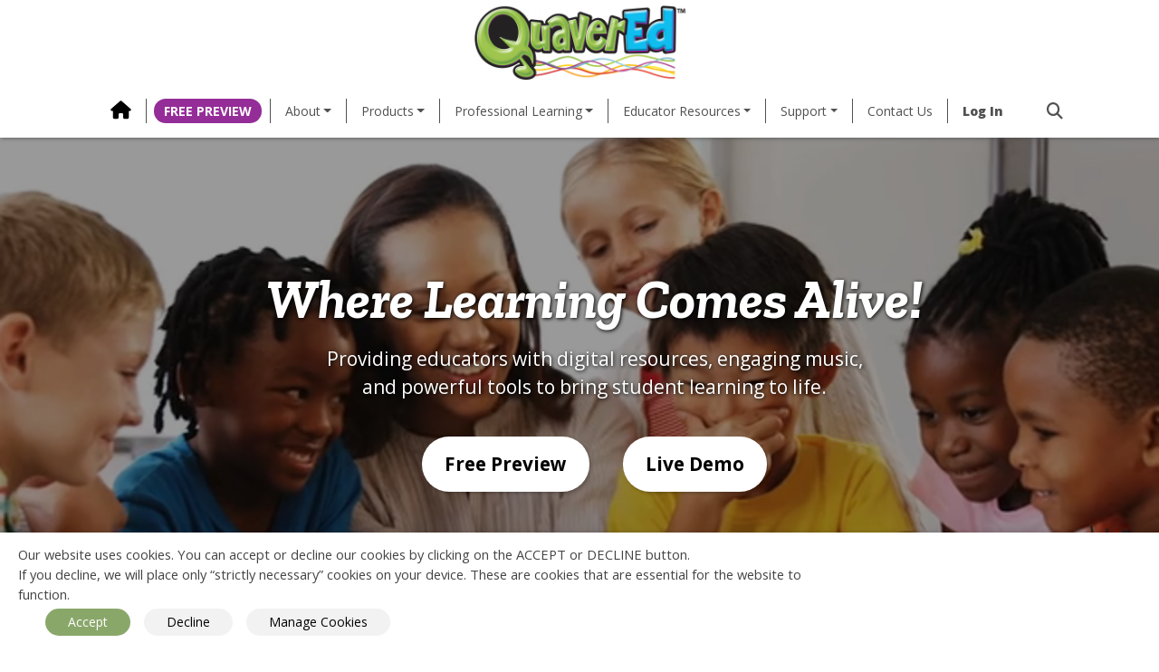

--- FILE ---
content_type: text/html; charset=UTF-8
request_url: https://www.quavered.com/
body_size: 39209
content:
<!DOCTYPE html>
<html dir="ltr" lang="en-US" prefix="og: https://ogp.me/ns#">

<head>

  <!-- Google Tag Manager -->
  <script>
    (function(w, d, s, l, i) {
      w[l] = w[l] || [];
      w[l].push({
        'gtm.start': new Date().getTime(),
        event: 'gtm.js'
      });
      var f = d.getElementsByTagName(s)[0],
        j = d.createElement(s),
        dl = l != 'dataLayer' ? '&l=' + l : '';
      j.async = true;
      j.src =
        'https://www.googletagmanager.com/gtm.js?id=' + i + dl;
      f.parentNode.insertBefore(j, f);
    })(window, document, 'script', 'dataLayer', 'GTM-5BZ6D7M');
  </script>
  <!-- End Google Tag Manager -->

  <!--Microsoft Clarity-->
  <script type="text/javascript"> 
    (function(c,l,a,r,i,t,y){ c[a]=c[a]||function(){(c[a].q=c[a].q||[]).push(arguments)}; t=l.createElement(r);t.async=1;t.src="https://www.clarity.ms/tag/"+i; y=l.getElementsByTagName(r)[0];y.parentNode.insertBefore(t,y); })(window, document, "clarity", "script", "r0g93i16n1"); 
  </script>
  <!--End Microsoft Clarity-->
  
  <!-- Vimeo addon for Google Analytics -->
  <!--<script type="text/javascript" defer="defer" src="https://extend.vimeocdn.com/ga/6318259.js"></script>-->

  <meta charset="UTF-8">
  <!-- RS: Adding user-scalable=no to the viewport meta doesn't make the fixed header freak out when animations happen. TIL -->
  <meta name="viewport" content="width=device-width, initial-scale=1, shrink-to-fit=no, user-scalable=no">
  <link rel="profile" href="http://gmpg.org/xfn/11">

  <link rel="apple-touch-icon" sizes="180x180" href="/apple-touch-icon.png">
  <link rel="icon" type="image/png" sizes="32x32" href="/favicon-32x32.png">
  <link rel="icon" type="image/png" sizes="16x16" href="/favicon-16x16.png">
  <link rel="mask-icon" href="/safari-pinned-tab.svg" color="#5bbad5">
  <meta name="msapplication-TileColor" content="#9f00a7">
  <meta name="theme-color" content="#ffffff">
  <meta name="facebook-domain-verification" content="qcpud4c7ytm3s3y38lprblrfptqrui" />
  <link href="https://fonts.googleapis.com/css?family=Open+Sans:400,400i,700,800,800i|Zilla+Slab:500,700,700i&display=swap" rel="stylesheet">

  <title>QuaverEd – Where Learning Comes Alive</title>

		<!-- All in One SEO Pro 4.6.5 - aioseo.com -->
		<meta name="description" content="QuaverEd is where Learning, Technology, and Creativity converge. Our family of curricula provides powerful tools to bring student learning to life." />
		<meta name="robots" content="max-image-preview:large" />
		<meta name="google-site-verification" content="HoHyCQf6zc4HRiW5OxOJGy_VpCnpP7bMjACId6Y8I1s" />
		<meta name="keywords" content="education,music education,general education,education technology,teaching,curriculum,education resources,music curriculum,general music curriculum,music for the classroom,elementary music curriculum,learning,educators,teachers,students,classrooms,pre-k,sel,health,pe,music,best music curriculum" />
		<link rel="canonical" href="https://www.quavered.com/" />
		<meta name="generator" content="All in One SEO Pro (AIOSEO) 4.6.5" />
		<meta property="og:locale" content="en_US" />
		<meta property="og:site_name" content="QuaverEd – Seriously Fun Education" />
		<meta property="og:type" content="website" />
		<meta property="og:title" content="QuaverEd – Where Learning Comes Alive" />
		<meta property="og:description" content="QuaverEd is where Learning, Technology, and Creativity converge. Our family of curricula provides powerful tools to bring student learning to life." />
		<meta property="og:url" content="https://www.quavered.com/" />
		<meta property="og:image" content="https://www.quavered.com/wp-content/uploads/2020/01/00_QuaverEd_Logo_-e1585238605757.png" />
		<meta property="og:image:secure_url" content="https://www.quavered.com/wp-content/uploads/2020/01/00_QuaverEd_Logo_-e1585238605757.png" />
		<meta name="twitter:card" content="summary" />
		<meta name="twitter:site" content="@quaver_ed" />
		<meta name="twitter:title" content="QuaverEd – Where Learning Comes Alive" />
		<meta name="twitter:description" content="QuaverEd is where Learning, Technology, and Creativity converge. Our family of curricula provides powerful tools to bring student learning to life." />
		<meta name="twitter:creator" content="@quaver_ed" />
		<meta name="twitter:image" content="https://www.quavered.com/wp-content/uploads/2020/01/00_QuaverEd_Logo_-e1585238605757.png" />
		<script type="application/ld+json" class="aioseo-schema">
			{"@context":"https:\/\/schema.org","@graph":[{"@type":"BreadcrumbList","@id":"https:\/\/www.quavered.com\/#breadcrumblist","itemListElement":[{"@type":"ListItem","@id":"https:\/\/www.quavered.com\/#listItem","position":1,"name":"Home"}]},{"@type":"LocalBusiness","@id":"https:\/\/www.quavered.com\/#localbusiness","name":"QuaverEd","brand":{"@id":"https:\/\/www.quavered.com\/#organization"},"url":"https:\/\/www.quavered.com\/","image":"https:\/\/www.quavered.com\/wp-content\/uploads\/2020\/06\/QuaverEd_Logo_1200x630.png","logo":"https:\/\/www.quavered.com\/#logo","address":{"@id":"https:\/\/www.quavered.com\/#postaladdress","@type":"PostalAddress","streetAddress":"65 Music Square West,","postalCode":"37203","addressLocality":"Nashville","addressRegion":"Tennessee","addressCountry":"US"},"email":"info@quavered.com","telephone":"+18669173633","openingHoursSpecification":[{"@type":"OpeningHoursSpecification","dayOfWeek":["https:\/\/schema.org\/Monday"],"opens":"09:00","closes":"17:00"},{"@type":"OpeningHoursSpecification","dayOfWeek":["https:\/\/schema.org\/Tuesday"],"opens":"09:00","closes":"17:00"},{"@type":"OpeningHoursSpecification","dayOfWeek":["https:\/\/schema.org\/Wednesday"],"opens":"09:00","closes":"17:00"},{"@type":"OpeningHoursSpecification","dayOfWeek":["https:\/\/schema.org\/Thursday"],"opens":"09:00","closes":"17:00"},{"@type":"OpeningHoursSpecification","dayOfWeek":["https:\/\/schema.org\/Friday"],"opens":"09:00","closes":"17:00"},{"@type":"OpeningHoursSpecification","dayOfWeek":["https:\/\/schema.org\/Saturday"],"opens":"09:00","closes":"17:00"},{"@type":"OpeningHoursSpecification","dayOfWeek":["https:\/\/schema.org\/Sunday"],"opens":"09:00","closes":"17:00"}],"location":{"@id":"https:\/\/www.quavered.com\/#postaladdress"}},{"@type":"Organization","@id":"https:\/\/www.quavered.com\/#organization","name":"QuaverEd","description":"Seriously Fun Education","url":"https:\/\/www.quavered.com\/","email":"info@quavered.com","telephone":"+18169173633","logo":{"@type":"ImageObject","url":"https:\/\/www.quavered.com\/wp-content\/uploads\/2020\/06\/QuaverEd_Logo_1200x630.png","@id":"https:\/\/www.quavered.com\/#organizationLogo","width":1200,"height":630},"image":{"@id":"https:\/\/www.quavered.com\/#organizationLogo"},"sameAs":["https:\/\/www.facebook.com\/QuaverEd\/","https:\/\/twitter.com\/quaver_ed","https:\/\/www.instagram.com\/quaver_ed\/","https:\/\/www.pinterest.com\/quavered\/_created\/","https:\/\/www.youtube.com\/channel\/UCLC_XWE7BJ2Vd6DHuX3Bw1w","https:\/\/www.linkedin.com\/company\/quavered\/"],"address":{"@id":"https:\/\/www.quavered.com\/#postaladdress","@type":"PostalAddress","streetAddress":"65 Music Square West,","postalCode":"37203","addressLocality":"Nashville","addressRegion":"Tennessee","addressCountry":"US"}},{"@type":"WebPage","@id":"https:\/\/www.quavered.com\/#webpage","url":"https:\/\/www.quavered.com\/","name":"QuaverEd \u2013 Where Learning Comes Alive","description":"QuaverEd is where Learning, Technology, and Creativity converge. Our family of curricula provides powerful tools to bring student learning to life.","inLanguage":"en-US","isPartOf":{"@id":"https:\/\/www.quavered.com\/#website"},"breadcrumb":{"@id":"https:\/\/www.quavered.com\/#breadcrumblist"},"image":{"@type":"ImageObject","url":"https:\/\/www.quavered.com\/wp-content\/uploads\/2020\/04\/Real-World-Skill-Dev-scaled.jpg","@id":"https:\/\/www.quavered.com\/#mainImage","width":2560,"height":1708,"caption":"Group of five elementary students stand hugging in front of an interactive whiteboard in a classroom with an activity on friendship displayed."},"primaryImageOfPage":{"@id":"https:\/\/www.quavered.com\/#mainImage"},"datePublished":"2020-01-30T20:00:02+00:00","dateModified":"2025-05-27T15:26:18+00:00"},{"@type":"WebSite","@id":"https:\/\/www.quavered.com\/#website","url":"https:\/\/www.quavered.com\/","name":"QuaverEd","description":"Seriously Fun Education","inLanguage":"en-US","publisher":{"@id":"https:\/\/www.quavered.com\/#organization"},"potentialAction":{"@type":"SearchAction","target":{"@type":"EntryPoint","urlTemplate":"https:\/\/www.quavered.com\/?s={search_term_string}"},"query-input":"required name=search_term_string"}}]}
		</script>
		<!-- All in One SEO Pro -->

<script type='application/javascript'  id='pys-version-script'>console.log('PixelYourSite Free version 9.7.1');</script>
<link rel='dns-prefetch' href='//code.jquery.com' />
<link rel="alternate" type="application/rss+xml" title="QuaverEd &raquo; Feed" href="https://www.quavered.com/feed/" />
<link rel="alternate" type="application/rss+xml" title="QuaverEd &raquo; Comments Feed" href="https://www.quavered.com/comments/feed/" />
<link rel="alternate" title="oEmbed (JSON)" type="application/json+oembed" href="https://www.quavered.com/wp-json/oembed/1.0/embed?url=https%3A%2F%2Fwww.quavered.com%2F" />
<link rel="alternate" title="oEmbed (XML)" type="text/xml+oembed" href="https://www.quavered.com/wp-json/oembed/1.0/embed?url=https%3A%2F%2Fwww.quavered.com%2F&#038;format=xml" />
<style id='wp-img-auto-sizes-contain-inline-css' type='text/css'>
img:is([sizes=auto i],[sizes^="auto," i]){contain-intrinsic-size:3000px 1500px}
/*# sourceURL=wp-img-auto-sizes-contain-inline-css */
</style>
<style id='wp-emoji-styles-inline-css' type='text/css'>

	img.wp-smiley, img.emoji {
		display: inline !important;
		border: none !important;
		box-shadow: none !important;
		height: 1em !important;
		width: 1em !important;
		margin: 0 0.07em !important;
		vertical-align: -0.1em !important;
		background: none !important;
		padding: 0 !important;
	}
/*# sourceURL=wp-emoji-styles-inline-css */
</style>
<link rel='stylesheet' id='wp-block-library-css' href='https://www.quavered.com/wp-includes/css/dist/block-library/style.min.css?ver=6.9' type='text/css' media='all' />
<style id='wp-block-heading-inline-css' type='text/css'>
h1:where(.wp-block-heading).has-background,h2:where(.wp-block-heading).has-background,h3:where(.wp-block-heading).has-background,h4:where(.wp-block-heading).has-background,h5:where(.wp-block-heading).has-background,h6:where(.wp-block-heading).has-background{padding:1.25em 2.375em}h1.has-text-align-left[style*=writing-mode]:where([style*=vertical-lr]),h1.has-text-align-right[style*=writing-mode]:where([style*=vertical-rl]),h2.has-text-align-left[style*=writing-mode]:where([style*=vertical-lr]),h2.has-text-align-right[style*=writing-mode]:where([style*=vertical-rl]),h3.has-text-align-left[style*=writing-mode]:where([style*=vertical-lr]),h3.has-text-align-right[style*=writing-mode]:where([style*=vertical-rl]),h4.has-text-align-left[style*=writing-mode]:where([style*=vertical-lr]),h4.has-text-align-right[style*=writing-mode]:where([style*=vertical-rl]),h5.has-text-align-left[style*=writing-mode]:where([style*=vertical-lr]),h5.has-text-align-right[style*=writing-mode]:where([style*=vertical-rl]),h6.has-text-align-left[style*=writing-mode]:where([style*=vertical-lr]),h6.has-text-align-right[style*=writing-mode]:where([style*=vertical-rl]){rotate:180deg}
/*# sourceURL=https://www.quavered.com/wp-includes/blocks/heading/style.min.css */
</style>
<style id='wp-block-image-inline-css' type='text/css'>
.wp-block-image>a,.wp-block-image>figure>a{display:inline-block}.wp-block-image img{box-sizing:border-box;height:auto;max-width:100%;vertical-align:bottom}@media not (prefers-reduced-motion){.wp-block-image img.hide{visibility:hidden}.wp-block-image img.show{animation:show-content-image .4s}}.wp-block-image[style*=border-radius] img,.wp-block-image[style*=border-radius]>a{border-radius:inherit}.wp-block-image.has-custom-border img{box-sizing:border-box}.wp-block-image.aligncenter{text-align:center}.wp-block-image.alignfull>a,.wp-block-image.alignwide>a{width:100%}.wp-block-image.alignfull img,.wp-block-image.alignwide img{height:auto;width:100%}.wp-block-image .aligncenter,.wp-block-image .alignleft,.wp-block-image .alignright,.wp-block-image.aligncenter,.wp-block-image.alignleft,.wp-block-image.alignright{display:table}.wp-block-image .aligncenter>figcaption,.wp-block-image .alignleft>figcaption,.wp-block-image .alignright>figcaption,.wp-block-image.aligncenter>figcaption,.wp-block-image.alignleft>figcaption,.wp-block-image.alignright>figcaption{caption-side:bottom;display:table-caption}.wp-block-image .alignleft{float:left;margin:.5em 1em .5em 0}.wp-block-image .alignright{float:right;margin:.5em 0 .5em 1em}.wp-block-image .aligncenter{margin-left:auto;margin-right:auto}.wp-block-image :where(figcaption){margin-bottom:1em;margin-top:.5em}.wp-block-image.is-style-circle-mask img{border-radius:9999px}@supports ((-webkit-mask-image:none) or (mask-image:none)) or (-webkit-mask-image:none){.wp-block-image.is-style-circle-mask img{border-radius:0;-webkit-mask-image:url('data:image/svg+xml;utf8,<svg viewBox="0 0 100 100" xmlns="http://www.w3.org/2000/svg"><circle cx="50" cy="50" r="50"/></svg>');mask-image:url('data:image/svg+xml;utf8,<svg viewBox="0 0 100 100" xmlns="http://www.w3.org/2000/svg"><circle cx="50" cy="50" r="50"/></svg>');mask-mode:alpha;-webkit-mask-position:center;mask-position:center;-webkit-mask-repeat:no-repeat;mask-repeat:no-repeat;-webkit-mask-size:contain;mask-size:contain}}:root :where(.wp-block-image.is-style-rounded img,.wp-block-image .is-style-rounded img){border-radius:9999px}.wp-block-image figure{margin:0}.wp-lightbox-container{display:flex;flex-direction:column;position:relative}.wp-lightbox-container img{cursor:zoom-in}.wp-lightbox-container img:hover+button{opacity:1}.wp-lightbox-container button{align-items:center;backdrop-filter:blur(16px) saturate(180%);background-color:#5a5a5a40;border:none;border-radius:4px;cursor:zoom-in;display:flex;height:20px;justify-content:center;opacity:0;padding:0;position:absolute;right:16px;text-align:center;top:16px;width:20px;z-index:100}@media not (prefers-reduced-motion){.wp-lightbox-container button{transition:opacity .2s ease}}.wp-lightbox-container button:focus-visible{outline:3px auto #5a5a5a40;outline:3px auto -webkit-focus-ring-color;outline-offset:3px}.wp-lightbox-container button:hover{cursor:pointer;opacity:1}.wp-lightbox-container button:focus{opacity:1}.wp-lightbox-container button:focus,.wp-lightbox-container button:hover,.wp-lightbox-container button:not(:hover):not(:active):not(.has-background){background-color:#5a5a5a40;border:none}.wp-lightbox-overlay{box-sizing:border-box;cursor:zoom-out;height:100vh;left:0;overflow:hidden;position:fixed;top:0;visibility:hidden;width:100%;z-index:100000}.wp-lightbox-overlay .close-button{align-items:center;cursor:pointer;display:flex;justify-content:center;min-height:40px;min-width:40px;padding:0;position:absolute;right:calc(env(safe-area-inset-right) + 16px);top:calc(env(safe-area-inset-top) + 16px);z-index:5000000}.wp-lightbox-overlay .close-button:focus,.wp-lightbox-overlay .close-button:hover,.wp-lightbox-overlay .close-button:not(:hover):not(:active):not(.has-background){background:none;border:none}.wp-lightbox-overlay .lightbox-image-container{height:var(--wp--lightbox-container-height);left:50%;overflow:hidden;position:absolute;top:50%;transform:translate(-50%,-50%);transform-origin:top left;width:var(--wp--lightbox-container-width);z-index:9999999999}.wp-lightbox-overlay .wp-block-image{align-items:center;box-sizing:border-box;display:flex;height:100%;justify-content:center;margin:0;position:relative;transform-origin:0 0;width:100%;z-index:3000000}.wp-lightbox-overlay .wp-block-image img{height:var(--wp--lightbox-image-height);min-height:var(--wp--lightbox-image-height);min-width:var(--wp--lightbox-image-width);width:var(--wp--lightbox-image-width)}.wp-lightbox-overlay .wp-block-image figcaption{display:none}.wp-lightbox-overlay button{background:none;border:none}.wp-lightbox-overlay .scrim{background-color:#fff;height:100%;opacity:.9;position:absolute;width:100%;z-index:2000000}.wp-lightbox-overlay.active{visibility:visible}@media not (prefers-reduced-motion){.wp-lightbox-overlay.active{animation:turn-on-visibility .25s both}.wp-lightbox-overlay.active img{animation:turn-on-visibility .35s both}.wp-lightbox-overlay.show-closing-animation:not(.active){animation:turn-off-visibility .35s both}.wp-lightbox-overlay.show-closing-animation:not(.active) img{animation:turn-off-visibility .25s both}.wp-lightbox-overlay.zoom.active{animation:none;opacity:1;visibility:visible}.wp-lightbox-overlay.zoom.active .lightbox-image-container{animation:lightbox-zoom-in .4s}.wp-lightbox-overlay.zoom.active .lightbox-image-container img{animation:none}.wp-lightbox-overlay.zoom.active .scrim{animation:turn-on-visibility .4s forwards}.wp-lightbox-overlay.zoom.show-closing-animation:not(.active){animation:none}.wp-lightbox-overlay.zoom.show-closing-animation:not(.active) .lightbox-image-container{animation:lightbox-zoom-out .4s}.wp-lightbox-overlay.zoom.show-closing-animation:not(.active) .lightbox-image-container img{animation:none}.wp-lightbox-overlay.zoom.show-closing-animation:not(.active) .scrim{animation:turn-off-visibility .4s forwards}}@keyframes show-content-image{0%{visibility:hidden}99%{visibility:hidden}to{visibility:visible}}@keyframes turn-on-visibility{0%{opacity:0}to{opacity:1}}@keyframes turn-off-visibility{0%{opacity:1;visibility:visible}99%{opacity:0;visibility:visible}to{opacity:0;visibility:hidden}}@keyframes lightbox-zoom-in{0%{transform:translate(calc((-100vw + var(--wp--lightbox-scrollbar-width))/2 + var(--wp--lightbox-initial-left-position)),calc(-50vh + var(--wp--lightbox-initial-top-position))) scale(var(--wp--lightbox-scale))}to{transform:translate(-50%,-50%) scale(1)}}@keyframes lightbox-zoom-out{0%{transform:translate(-50%,-50%) scale(1);visibility:visible}99%{visibility:visible}to{transform:translate(calc((-100vw + var(--wp--lightbox-scrollbar-width))/2 + var(--wp--lightbox-initial-left-position)),calc(-50vh + var(--wp--lightbox-initial-top-position))) scale(var(--wp--lightbox-scale));visibility:hidden}}
/*# sourceURL=https://www.quavered.com/wp-includes/blocks/image/style.min.css */
</style>
<style id='wp-block-columns-inline-css' type='text/css'>
.wp-block-columns{box-sizing:border-box;display:flex;flex-wrap:wrap!important}@media (min-width:782px){.wp-block-columns{flex-wrap:nowrap!important}}.wp-block-columns{align-items:normal!important}.wp-block-columns.are-vertically-aligned-top{align-items:flex-start}.wp-block-columns.are-vertically-aligned-center{align-items:center}.wp-block-columns.are-vertically-aligned-bottom{align-items:flex-end}@media (max-width:781px){.wp-block-columns:not(.is-not-stacked-on-mobile)>.wp-block-column{flex-basis:100%!important}}@media (min-width:782px){.wp-block-columns:not(.is-not-stacked-on-mobile)>.wp-block-column{flex-basis:0;flex-grow:1}.wp-block-columns:not(.is-not-stacked-on-mobile)>.wp-block-column[style*=flex-basis]{flex-grow:0}}.wp-block-columns.is-not-stacked-on-mobile{flex-wrap:nowrap!important}.wp-block-columns.is-not-stacked-on-mobile>.wp-block-column{flex-basis:0;flex-grow:1}.wp-block-columns.is-not-stacked-on-mobile>.wp-block-column[style*=flex-basis]{flex-grow:0}:where(.wp-block-columns){margin-bottom:1.75em}:where(.wp-block-columns.has-background){padding:1.25em 2.375em}.wp-block-column{flex-grow:1;min-width:0;overflow-wrap:break-word;word-break:break-word}.wp-block-column.is-vertically-aligned-top{align-self:flex-start}.wp-block-column.is-vertically-aligned-center{align-self:center}.wp-block-column.is-vertically-aligned-bottom{align-self:flex-end}.wp-block-column.is-vertically-aligned-stretch{align-self:stretch}.wp-block-column.is-vertically-aligned-bottom,.wp-block-column.is-vertically-aligned-center,.wp-block-column.is-vertically-aligned-top{width:100%}
/*# sourceURL=https://www.quavered.com/wp-includes/blocks/columns/style.min.css */
</style>
<style id='wp-block-paragraph-inline-css' type='text/css'>
.is-small-text{font-size:.875em}.is-regular-text{font-size:1em}.is-large-text{font-size:2.25em}.is-larger-text{font-size:3em}.has-drop-cap:not(:focus):first-letter{float:left;font-size:8.4em;font-style:normal;font-weight:100;line-height:.68;margin:.05em .1em 0 0;text-transform:uppercase}body.rtl .has-drop-cap:not(:focus):first-letter{float:none;margin-left:.1em}p.has-drop-cap.has-background{overflow:hidden}:root :where(p.has-background){padding:1.25em 2.375em}:where(p.has-text-color:not(.has-link-color)) a{color:inherit}p.has-text-align-left[style*="writing-mode:vertical-lr"],p.has-text-align-right[style*="writing-mode:vertical-rl"]{rotate:180deg}
/*# sourceURL=https://www.quavered.com/wp-includes/blocks/paragraph/style.min.css */
</style>
<style id='wp-block-spacer-inline-css' type='text/css'>
.wp-block-spacer{clear:both}
/*# sourceURL=https://www.quavered.com/wp-includes/blocks/spacer/style.min.css */
</style>
<link rel='stylesheet' id='quaver_fullwidth-cgb-style-css-css' href='https://www.quavered.com/wp-content/plugins/quaver-fullwidth/dist/blocks.style.build.css' type='text/css' media='all' />
<style id='global-styles-inline-css' type='text/css'>
:root{--wp--preset--aspect-ratio--square: 1;--wp--preset--aspect-ratio--4-3: 4/3;--wp--preset--aspect-ratio--3-4: 3/4;--wp--preset--aspect-ratio--3-2: 3/2;--wp--preset--aspect-ratio--2-3: 2/3;--wp--preset--aspect-ratio--16-9: 16/9;--wp--preset--aspect-ratio--9-16: 9/16;--wp--preset--color--black: #000000;--wp--preset--color--cyan-bluish-gray: #abb8c3;--wp--preset--color--white: #ffffff;--wp--preset--color--pale-pink: #f78da7;--wp--preset--color--vivid-red: #cf2e2e;--wp--preset--color--luminous-vivid-orange: #ff6900;--wp--preset--color--luminous-vivid-amber: #fcb900;--wp--preset--color--light-green-cyan: #7bdcb5;--wp--preset--color--vivid-green-cyan: #00d084;--wp--preset--color--pale-cyan-blue: #8ed1fc;--wp--preset--color--vivid-cyan-blue: #0693e3;--wp--preset--color--vivid-purple: #9b51e0;--wp--preset--color--red-pink: #da1c5c;--wp--preset--color--orange: #f7941d;--wp--preset--color--green: #58822B;--wp--preset--color--lt-blue: #1A7DA8;--wp--preset--color--purple: #9c268f;--wp--preset--color--dark-blue: #2650a3;--wp--preset--color--yellow: #fed100;--wp--preset--color--dark-purple: #663399;--wp--preset--color--accent-blue: #1A7DA8;--wp--preset--color--bg-music-blue: #1A7DA8;--wp--preset--color--bg-q-purple: #A72D98;--wp--preset--color--bg-dk-blue: #2851a2;--wp--preset--color--bg-light-gray: #f2f2f2;--wp--preset--color--bg-pink: #f3afce;--wp--preset--color--bg-orange: #f7941d;--wp--preset--color--bg-pre-k-yellow: #fec100;--wp--preset--color--bg-pale-purple: #d3c8ed;--wp--preset--color--bg-dark-purple: #47246b;--wp--preset--color--bg-red: #ea2839;--wp--preset--color--bg-sel-green: #693;--wp--preset--color--bg-customblue: #E6F6FF;--wp--preset--gradient--vivid-cyan-blue-to-vivid-purple: linear-gradient(135deg,rgb(6,147,227) 0%,rgb(155,81,224) 100%);--wp--preset--gradient--light-green-cyan-to-vivid-green-cyan: linear-gradient(135deg,rgb(122,220,180) 0%,rgb(0,208,130) 100%);--wp--preset--gradient--luminous-vivid-amber-to-luminous-vivid-orange: linear-gradient(135deg,rgb(252,185,0) 0%,rgb(255,105,0) 100%);--wp--preset--gradient--luminous-vivid-orange-to-vivid-red: linear-gradient(135deg,rgb(255,105,0) 0%,rgb(207,46,46) 100%);--wp--preset--gradient--very-light-gray-to-cyan-bluish-gray: linear-gradient(135deg,rgb(238,238,238) 0%,rgb(169,184,195) 100%);--wp--preset--gradient--cool-to-warm-spectrum: linear-gradient(135deg,rgb(74,234,220) 0%,rgb(151,120,209) 20%,rgb(207,42,186) 40%,rgb(238,44,130) 60%,rgb(251,105,98) 80%,rgb(254,248,76) 100%);--wp--preset--gradient--blush-light-purple: linear-gradient(135deg,rgb(255,206,236) 0%,rgb(152,150,240) 100%);--wp--preset--gradient--blush-bordeaux: linear-gradient(135deg,rgb(254,205,165) 0%,rgb(254,45,45) 50%,rgb(107,0,62) 100%);--wp--preset--gradient--luminous-dusk: linear-gradient(135deg,rgb(255,203,112) 0%,rgb(199,81,192) 50%,rgb(65,88,208) 100%);--wp--preset--gradient--pale-ocean: linear-gradient(135deg,rgb(255,245,203) 0%,rgb(182,227,212) 50%,rgb(51,167,181) 100%);--wp--preset--gradient--electric-grass: linear-gradient(135deg,rgb(202,248,128) 0%,rgb(113,206,126) 100%);--wp--preset--gradient--midnight: linear-gradient(135deg,rgb(2,3,129) 0%,rgb(40,116,252) 100%);--wp--preset--font-size--small: 13px;--wp--preset--font-size--medium: 20px;--wp--preset--font-size--large: 36px;--wp--preset--font-size--x-large: 42px;--wp--preset--spacing--20: 0.44rem;--wp--preset--spacing--30: 0.67rem;--wp--preset--spacing--40: 1rem;--wp--preset--spacing--50: 1.5rem;--wp--preset--spacing--60: 2.25rem;--wp--preset--spacing--70: 3.38rem;--wp--preset--spacing--80: 5.06rem;--wp--preset--shadow--natural: 6px 6px 9px rgba(0, 0, 0, 0.2);--wp--preset--shadow--deep: 12px 12px 50px rgba(0, 0, 0, 0.4);--wp--preset--shadow--sharp: 6px 6px 0px rgba(0, 0, 0, 0.2);--wp--preset--shadow--outlined: 6px 6px 0px -3px rgb(255, 255, 255), 6px 6px rgb(0, 0, 0);--wp--preset--shadow--crisp: 6px 6px 0px rgb(0, 0, 0);}:where(.is-layout-flex){gap: 0.5em;}:where(.is-layout-grid){gap: 0.5em;}body .is-layout-flex{display: flex;}.is-layout-flex{flex-wrap: wrap;align-items: center;}.is-layout-flex > :is(*, div){margin: 0;}body .is-layout-grid{display: grid;}.is-layout-grid > :is(*, div){margin: 0;}:where(.wp-block-columns.is-layout-flex){gap: 2em;}:where(.wp-block-columns.is-layout-grid){gap: 2em;}:where(.wp-block-post-template.is-layout-flex){gap: 1.25em;}:where(.wp-block-post-template.is-layout-grid){gap: 1.25em;}.has-black-color{color: var(--wp--preset--color--black) !important;}.has-cyan-bluish-gray-color{color: var(--wp--preset--color--cyan-bluish-gray) !important;}.has-white-color{color: var(--wp--preset--color--white) !important;}.has-pale-pink-color{color: var(--wp--preset--color--pale-pink) !important;}.has-vivid-red-color{color: var(--wp--preset--color--vivid-red) !important;}.has-luminous-vivid-orange-color{color: var(--wp--preset--color--luminous-vivid-orange) !important;}.has-luminous-vivid-amber-color{color: var(--wp--preset--color--luminous-vivid-amber) !important;}.has-light-green-cyan-color{color: var(--wp--preset--color--light-green-cyan) !important;}.has-vivid-green-cyan-color{color: var(--wp--preset--color--vivid-green-cyan) !important;}.has-pale-cyan-blue-color{color: var(--wp--preset--color--pale-cyan-blue) !important;}.has-vivid-cyan-blue-color{color: var(--wp--preset--color--vivid-cyan-blue) !important;}.has-vivid-purple-color{color: var(--wp--preset--color--vivid-purple) !important;}.has-black-background-color{background-color: var(--wp--preset--color--black) !important;}.has-cyan-bluish-gray-background-color{background-color: var(--wp--preset--color--cyan-bluish-gray) !important;}.has-white-background-color{background-color: var(--wp--preset--color--white) !important;}.has-pale-pink-background-color{background-color: var(--wp--preset--color--pale-pink) !important;}.has-vivid-red-background-color{background-color: var(--wp--preset--color--vivid-red) !important;}.has-luminous-vivid-orange-background-color{background-color: var(--wp--preset--color--luminous-vivid-orange) !important;}.has-luminous-vivid-amber-background-color{background-color: var(--wp--preset--color--luminous-vivid-amber) !important;}.has-light-green-cyan-background-color{background-color: var(--wp--preset--color--light-green-cyan) !important;}.has-vivid-green-cyan-background-color{background-color: var(--wp--preset--color--vivid-green-cyan) !important;}.has-pale-cyan-blue-background-color{background-color: var(--wp--preset--color--pale-cyan-blue) !important;}.has-vivid-cyan-blue-background-color{background-color: var(--wp--preset--color--vivid-cyan-blue) !important;}.has-vivid-purple-background-color{background-color: var(--wp--preset--color--vivid-purple) !important;}.has-black-border-color{border-color: var(--wp--preset--color--black) !important;}.has-cyan-bluish-gray-border-color{border-color: var(--wp--preset--color--cyan-bluish-gray) !important;}.has-white-border-color{border-color: var(--wp--preset--color--white) !important;}.has-pale-pink-border-color{border-color: var(--wp--preset--color--pale-pink) !important;}.has-vivid-red-border-color{border-color: var(--wp--preset--color--vivid-red) !important;}.has-luminous-vivid-orange-border-color{border-color: var(--wp--preset--color--luminous-vivid-orange) !important;}.has-luminous-vivid-amber-border-color{border-color: var(--wp--preset--color--luminous-vivid-amber) !important;}.has-light-green-cyan-border-color{border-color: var(--wp--preset--color--light-green-cyan) !important;}.has-vivid-green-cyan-border-color{border-color: var(--wp--preset--color--vivid-green-cyan) !important;}.has-pale-cyan-blue-border-color{border-color: var(--wp--preset--color--pale-cyan-blue) !important;}.has-vivid-cyan-blue-border-color{border-color: var(--wp--preset--color--vivid-cyan-blue) !important;}.has-vivid-purple-border-color{border-color: var(--wp--preset--color--vivid-purple) !important;}.has-vivid-cyan-blue-to-vivid-purple-gradient-background{background: var(--wp--preset--gradient--vivid-cyan-blue-to-vivid-purple) !important;}.has-light-green-cyan-to-vivid-green-cyan-gradient-background{background: var(--wp--preset--gradient--light-green-cyan-to-vivid-green-cyan) !important;}.has-luminous-vivid-amber-to-luminous-vivid-orange-gradient-background{background: var(--wp--preset--gradient--luminous-vivid-amber-to-luminous-vivid-orange) !important;}.has-luminous-vivid-orange-to-vivid-red-gradient-background{background: var(--wp--preset--gradient--luminous-vivid-orange-to-vivid-red) !important;}.has-very-light-gray-to-cyan-bluish-gray-gradient-background{background: var(--wp--preset--gradient--very-light-gray-to-cyan-bluish-gray) !important;}.has-cool-to-warm-spectrum-gradient-background{background: var(--wp--preset--gradient--cool-to-warm-spectrum) !important;}.has-blush-light-purple-gradient-background{background: var(--wp--preset--gradient--blush-light-purple) !important;}.has-blush-bordeaux-gradient-background{background: var(--wp--preset--gradient--blush-bordeaux) !important;}.has-luminous-dusk-gradient-background{background: var(--wp--preset--gradient--luminous-dusk) !important;}.has-pale-ocean-gradient-background{background: var(--wp--preset--gradient--pale-ocean) !important;}.has-electric-grass-gradient-background{background: var(--wp--preset--gradient--electric-grass) !important;}.has-midnight-gradient-background{background: var(--wp--preset--gradient--midnight) !important;}.has-small-font-size{font-size: var(--wp--preset--font-size--small) !important;}.has-medium-font-size{font-size: var(--wp--preset--font-size--medium) !important;}.has-large-font-size{font-size: var(--wp--preset--font-size--large) !important;}.has-x-large-font-size{font-size: var(--wp--preset--font-size--x-large) !important;}
:where(.wp-block-columns.is-layout-flex){gap: 2em;}:where(.wp-block-columns.is-layout-grid){gap: 2em;}
/*# sourceURL=global-styles-inline-css */
</style>
<style id='core-block-supports-inline-css' type='text/css'>
.wp-container-core-columns-is-layout-9d6595d7{flex-wrap:nowrap;}
/*# sourceURL=core-block-supports-inline-css */
</style>

<style id='classic-theme-styles-inline-css' type='text/css'>
/*! This file is auto-generated */
.wp-block-button__link{color:#fff;background-color:#32373c;border-radius:9999px;box-shadow:none;text-decoration:none;padding:calc(.667em + 2px) calc(1.333em + 2px);font-size:1.125em}.wp-block-file__button{background:#32373c;color:#fff;text-decoration:none}
/*# sourceURL=/wp-includes/css/classic-themes.min.css */
</style>
<link rel='stylesheet' id='cookie-law-info-css' href='https://www.quavered.com/wp-content/plugins/webtoffee-gdpr-cookie-consent/public/css/cookie-law-info-public.css?ver=2.5.9' type='text/css' media='all' />
<link rel='stylesheet' id='cookie-law-info-gdpr-css' href='https://www.quavered.com/wp-content/plugins/webtoffee-gdpr-cookie-consent/public/css/cookie-law-info-gdpr.css?ver=2.5.9' type='text/css' media='all' />
<style id='cookie-law-info-gdpr-inline-css' type='text/css'>
.cli-modal-content, .cli-tab-content { background-color: #ffffff; }.cli-privacy-content-text, .cli-modal .cli-modal-dialog, .cli-tab-container p, a.cli-privacy-readmore { color: #000000; }.cli-tab-header { background-color: #f2f2f2; }.cli-tab-header, .cli-tab-header a.cli-nav-link,span.cli-necessary-caption,.cli-switch .cli-slider:after { color: #000000; }.cli-switch .cli-slider:before { background-color: #ffffff; }.cli-switch input:checked + .cli-slider:before { background-color: #ffffff; }.cli-switch .cli-slider { background-color: #e3e1e8; }.cli-switch input:checked + .cli-slider { background-color: #28a745; }.cli-modal-close svg { fill: #000000; }.cli-tab-footer .wt-cli-privacy-accept-all-btn { background-color: #00acad; color: #ffffff}.cli-tab-footer .wt-cli-privacy-accept-btn { background-color: #00acad; color: #ffffff}.cli-tab-header a:before{ border-right: 1px solid #000000; border-bottom: 1px solid #000000; }
/*# sourceURL=cookie-law-info-gdpr-inline-css */
</style>
<link rel='stylesheet' id='wpos-slick-style-css' href='https://www.quavered.com/wp-content/plugins/wp-logo-showcase-responsive-slider-pro/assets/css/slick.css?ver=1.5.5' type='text/css' media='all' />
<link rel='stylesheet' id='wpos-animate-style-css' href='https://www.quavered.com/wp-content/plugins/wp-logo-showcase-responsive-slider-pro/assets/css/animate.min.css?ver=1.5.5' type='text/css' media='all' />
<link rel='stylesheet' id='wpls-pro-public-style-css' href='https://www.quavered.com/wp-content/plugins/wp-logo-showcase-responsive-slider-pro/assets/css/wpls-pro-public.min.css?ver=1.5.5' type='text/css' media='all' />
<link rel='stylesheet' id='understrap-styles-css' href='https://www.quavered.com/wp-content/themes/quaverbase/css/theme.min.css?ver=0.9.4.1766511806' type='text/css' media='all' />
<link rel='stylesheet' id='wpdreams-asl-basic-css' href='https://www.quavered.com/wp-content/plugins/ajax-search-lite/css/style.basic.css?ver=4.12' type='text/css' media='all' />
<link rel='stylesheet' id='wpdreams-asl-instance-css' href='https://www.quavered.com/wp-content/plugins/ajax-search-lite/css/style-curvy-blue.css?ver=4.12' type='text/css' media='all' />
<link rel='stylesheet' id='kadence-blocks-rowlayout-css' href='https://www.quavered.com/wp-content/plugins/kadence-blocks/dist/style-blocks-rowlayout.css?ver=3.2.47' type='text/css' media='all' />
<link rel='stylesheet' id='kadence-blocks-column-css' href='https://www.quavered.com/wp-content/plugins/kadence-blocks/dist/style-blocks-column.css?ver=3.2.47' type='text/css' media='all' />
<link rel='stylesheet' id='kadence-blocks-image-css' href='https://www.quavered.com/wp-content/plugins/kadence-blocks/dist/style-blocks-image.css?ver=3.2.47' type='text/css' media='all' />
<link rel='stylesheet' id='kadence-blocks-spacer-css' href='https://www.quavered.com/wp-content/plugins/kadence-blocks/dist/style-blocks-spacer.css?ver=3.2.47' type='text/css' media='all' />
<link rel='stylesheet' id='kadence-blocks-advancedbtn-css' href='https://www.quavered.com/wp-content/plugins/kadence-blocks/dist/style-blocks-advancedbtn.css?ver=3.2.47' type='text/css' media='all' />
<link rel='stylesheet' id='kadence-blocks-testimonials-css' href='https://www.quavered.com/wp-content/plugins/kadence-blocks/dist/style-blocks-testimonials.css?ver=3.2.47' type='text/css' media='all' />
<link rel='stylesheet' id='kadence-kb-splide-css' href='https://www.quavered.com/wp-content/plugins/kadence-blocks-pro/includes/assets/css/kadence-splide.min.css?ver=2.3.11' type='text/css' media='all' />
<link rel='stylesheet' id='kadence-blocks-splide-css' href='https://www.quavered.com/wp-content/plugins/kadence-blocks/includes/assets/css/kb-blocks-splide.min.css?ver=3.2.47' type='text/css' media='all' />
<style id='kadence-blocks-global-variables-inline-css' type='text/css'>
:root {--global-kb-font-size-sm:clamp(0.8rem, 0.73rem + 0.217vw, 0.9rem);--global-kb-font-size-md:clamp(1.1rem, 0.995rem + 0.326vw, 1.25rem);--global-kb-font-size-lg:clamp(1.75rem, 1.576rem + 0.543vw, 2rem);--global-kb-font-size-xl:clamp(2.25rem, 1.728rem + 1.63vw, 3rem);--global-kb-font-size-xxl:clamp(2.5rem, 1.456rem + 3.26vw, 4rem);--global-kb-font-size-xxxl:clamp(2.75rem, 0.489rem + 7.065vw, 6rem);}:root {--global-palette1: #3182CE;--global-palette2: #2B6CB0;--global-palette3: #1A202C;--global-palette4: #2D3748;--global-palette5: #4A5568;--global-palette6: #718096;--global-palette7: #EDF2F7;--global-palette8: #F7FAFC;--global-palette9: #ffffff;}
/*# sourceURL=kadence-blocks-global-variables-inline-css */
</style>
<style id='kadence_blocks_css-inline-css' type='text/css'>
.kb-row-layout-id25_c688fe-d0 > .kt-row-column-wrap{padding-bottom:var(--global-kb-spacing-xl, 4rem);grid-template-columns:repeat(2, minmax(0, 1fr));}@media all and (max-width: 767px){.kb-row-layout-id25_c688fe-d0 > .kt-row-column-wrap{grid-template-columns:minmax(0, 1fr);}.kb-row-layout-id25_c688fe-d0 > .kt-row-column-wrap > .wp-block-kadence-column:nth-child(1){order:2;}.kb-row-layout-id25_c688fe-d0 > .kt-row-column-wrap > .wp-block-kadence-column:nth-child(2){order:1;}.kb-row-layout-id25_c688fe-d0 > .kt-row-column-wrap > .wp-block-kadence-column:nth-child(3){order:12;}.kb-row-layout-id25_c688fe-d0 > .kt-row-column-wrap > .wp-block-kadence-column:nth-child(4){order:11;}.kb-row-layout-id25_c688fe-d0 > .kt-row-column-wrap > .wp-block-kadence-column:nth-child(5){order:22;}.kb-row-layout-id25_c688fe-d0 > .kt-row-column-wrap > .wp-block-kadence-column:nth-child(6){order:21;}.kb-row-layout-id25_c688fe-d0 > .kt-row-column-wrap > .wp-block-kadence-column:nth-child(7){order:32;}.kb-row-layout-id25_c688fe-d0 > .kt-row-column-wrap > .wp-block-kadence-column:nth-child(8){order:31;}}.kadence-column25_8816be-64 > .kt-inside-inner-col{display:flex;}.kadence-column25_8816be-64 > .kt-inside-inner-col{column-gap:var(--global-kb-gap-sm, 1rem);}.kadence-column25_8816be-64 > .kt-inside-inner-col{flex-direction:column;justify-content:center;}.kadence-column25_8816be-64 > .kt-inside-inner-col > .aligncenter{width:100%;}.kt-row-column-wrap > .kadence-column25_8816be-64{align-self:center;}.kt-inner-column-height-full:not(.kt-has-1-columns) > .wp-block-kadence-column.kadence-column25_8816be-64{align-self:auto;}.kt-inner-column-height-full:not(.kt-has-1-columns) > .wp-block-kadence-column.kadence-column25_8816be-64 > .kt-inside-inner-col{flex-direction:column;justify-content:center;}@media all and (max-width: 1024px){.kadence-column25_8816be-64 > .kt-inside-inner-col{flex-direction:column;}}@media all and (max-width: 767px){.kadence-column25_8816be-64 > .kt-inside-inner-col{flex-direction:column;}}.kadence-column25_422e33-a0 > .kt-inside-inner-col{display:flex;}.kadence-column25_422e33-a0 > .kt-inside-inner-col{column-gap:var(--global-kb-gap-sm, 1rem);}.kadence-column25_422e33-a0 > .kt-inside-inner-col{flex-direction:column;justify-content:center;}.kadence-column25_422e33-a0 > .kt-inside-inner-col > .aligncenter{width:100%;}.kt-row-column-wrap > .kadence-column25_422e33-a0{align-self:center;}.kt-inner-column-height-full:not(.kt-has-1-columns) > .wp-block-kadence-column.kadence-column25_422e33-a0{align-self:auto;}.kt-inner-column-height-full:not(.kt-has-1-columns) > .wp-block-kadence-column.kadence-column25_422e33-a0 > .kt-inside-inner-col{flex-direction:column;justify-content:center;}@media all and (max-width: 1024px){.kadence-column25_422e33-a0 > .kt-inside-inner-col{flex-direction:column;}}@media all and (max-width: 767px){.kadence-column25_422e33-a0 > .kt-inside-inner-col{flex-direction:column;}}.kb-image25_f4053d-c2 .kb-image-has-overlay:after{opacity:0.3;}.kb-row-layout-id25_a61412-a5 > .kt-row-column-wrap{padding-top:var( --global-kb-row-default-top, var(--global-kb-spacing-sm, 1.5rem) );padding-bottom:var( --global-kb-row-default-bottom, var(--global-kb-spacing-sm, 1.5rem) );grid-template-columns:repeat(2, minmax(0, 1fr));}@media all and (max-width: 767px){.kb-row-layout-id25_a61412-a5 > .kt-row-column-wrap{grid-template-columns:minmax(0, 1fr);}}.kadence-column25_537004-18 > .kt-inside-inner-col{display:flex;}.kadence-column25_537004-18 > .kt-inside-inner-col{column-gap:var(--global-kb-gap-sm, 1rem);}.kadence-column25_537004-18 > .kt-inside-inner-col{flex-direction:column;justify-content:center;}.kadence-column25_537004-18 > .kt-inside-inner-col > .aligncenter{width:100%;}.kt-row-column-wrap > .kadence-column25_537004-18{align-self:center;}.kt-inner-column-height-full:not(.kt-has-1-columns) > .wp-block-kadence-column.kadence-column25_537004-18{align-self:auto;}.kt-inner-column-height-full:not(.kt-has-1-columns) > .wp-block-kadence-column.kadence-column25_537004-18 > .kt-inside-inner-col{flex-direction:column;justify-content:center;}@media all and (max-width: 1024px){.kadence-column25_537004-18 > .kt-inside-inner-col{flex-direction:column;}}@media all and (max-width: 767px){.kadence-column25_537004-18 > .kt-inside-inner-col{flex-direction:column;}}.kb-image25_fe512b-c1 .kb-image-has-overlay:after{opacity:0.3;}.kadence-column25_c7c18d-0c > .kt-inside-inner-col{display:flex;}.kadence-column25_c7c18d-0c > .kt-inside-inner-col{column-gap:var(--global-kb-gap-sm, 1rem);}.kadence-column25_c7c18d-0c > .kt-inside-inner-col{flex-direction:column;justify-content:center;}.kadence-column25_c7c18d-0c > .kt-inside-inner-col > .aligncenter{width:100%;}.kt-row-column-wrap > .kadence-column25_c7c18d-0c{align-self:center;}.kt-inner-column-height-full:not(.kt-has-1-columns) > .wp-block-kadence-column.kadence-column25_c7c18d-0c{align-self:auto;}.kt-inner-column-height-full:not(.kt-has-1-columns) > .wp-block-kadence-column.kadence-column25_c7c18d-0c > .kt-inside-inner-col{flex-direction:column;justify-content:center;}@media all and (max-width: 1024px){.kadence-column25_c7c18d-0c > .kt-inside-inner-col{flex-direction:column;}}@media all and (max-width: 767px){.kadence-column25_c7c18d-0c > .kt-inside-inner-col{flex-direction:column;}}.kb-row-layout-id25_5dda22-c9 > .kt-row-column-wrap{padding-top:var(--global-kb-spacing-sm, 1.5rem);grid-template-columns:repeat(2, minmax(0, 1fr));}@media all and (max-width: 767px){.kb-row-layout-id25_5dda22-c9 > .kt-row-column-wrap{grid-template-columns:minmax(0, 1fr);}.kb-row-layout-id25_5dda22-c9 > .kt-row-column-wrap > .wp-block-kadence-column:nth-child(1){order:2;}.kb-row-layout-id25_5dda22-c9 > .kt-row-column-wrap > .wp-block-kadence-column:nth-child(2){order:1;}.kb-row-layout-id25_5dda22-c9 > .kt-row-column-wrap > .wp-block-kadence-column:nth-child(3){order:12;}.kb-row-layout-id25_5dda22-c9 > .kt-row-column-wrap > .wp-block-kadence-column:nth-child(4){order:11;}.kb-row-layout-id25_5dda22-c9 > .kt-row-column-wrap > .wp-block-kadence-column:nth-child(5){order:22;}.kb-row-layout-id25_5dda22-c9 > .kt-row-column-wrap > .wp-block-kadence-column:nth-child(6){order:21;}.kb-row-layout-id25_5dda22-c9 > .kt-row-column-wrap > .wp-block-kadence-column:nth-child(7){order:32;}.kb-row-layout-id25_5dda22-c9 > .kt-row-column-wrap > .wp-block-kadence-column:nth-child(8){order:31;}}.kadence-column25_9da1dd-58 > .kt-inside-inner-col{display:flex;}.kadence-column25_9da1dd-58 > .kt-inside-inner-col{column-gap:var(--global-kb-gap-sm, 1rem);}.kadence-column25_9da1dd-58 > .kt-inside-inner-col{flex-direction:column;justify-content:center;}.kadence-column25_9da1dd-58 > .kt-inside-inner-col > .aligncenter{width:100%;}.kt-row-column-wrap > .kadence-column25_9da1dd-58{align-self:center;}.kt-inner-column-height-full:not(.kt-has-1-columns) > .wp-block-kadence-column.kadence-column25_9da1dd-58{align-self:auto;}.kt-inner-column-height-full:not(.kt-has-1-columns) > .wp-block-kadence-column.kadence-column25_9da1dd-58 > .kt-inside-inner-col{flex-direction:column;justify-content:center;}@media all and (max-width: 1024px){.kadence-column25_9da1dd-58 > .kt-inside-inner-col{flex-direction:column;}}@media all and (max-width: 767px){.kadence-column25_9da1dd-58 > .kt-inside-inner-col{flex-direction:column;}}.wp-block-kadence-spacer.kt-block-spacer-25_8fc8fd-ea .kt-block-spacer{height:20px;}.wp-block-kadence-spacer.kt-block-spacer-25_8fc8fd-ea .kt-divider{width:80%;}.wp-block-kadence-advancedbtn .kb-btn25_03eb07-0a.kb-button, ul.menu .wp-block-kadence-advancedbtn .kb-btn25_03eb07-0a.kb-button{width:191px;}.wp-block-kadence-advancedbtn .kb-btn25_03eb07-0a.kb-button{color:#ffffff;background:#2650a3;}.kadence-column25_1c867c-f3 > .kt-inside-inner-col{display:flex;}.kadence-column25_1c867c-f3 > .kt-inside-inner-col{column-gap:var(--global-kb-gap-sm, 1rem);}.kadence-column25_1c867c-f3 > .kt-inside-inner-col{flex-direction:column;justify-content:center;}.kadence-column25_1c867c-f3 > .kt-inside-inner-col > .aligncenter{width:100%;}.kt-row-column-wrap > .kadence-column25_1c867c-f3{align-self:center;}.kt-inner-column-height-full:not(.kt-has-1-columns) > .wp-block-kadence-column.kadence-column25_1c867c-f3{align-self:auto;}.kt-inner-column-height-full:not(.kt-has-1-columns) > .wp-block-kadence-column.kadence-column25_1c867c-f3 > .kt-inside-inner-col{flex-direction:column;justify-content:center;}@media all and (max-width: 1024px){.kadence-column25_1c867c-f3 > .kt-inside-inner-col{flex-direction:column;}}@media all and (max-width: 767px){.kadence-column25_1c867c-f3 > .kt-inside-inner-col{flex-direction:column;}}.kb-image25_0551c8-44 .kb-image-has-overlay:after{opacity:0.3;}.kt-blocks-testimonials-wrap25_0eee13-50 .kt-testimonial-rating-wrap .kb-svg-icon-wrap{color:#ffd700;font-size:16px;}.kt-blocks-testimonials-wrap25_0eee13-50 .kt-blocks-carousel .kt-blocks-testimonial-carousel-item{padding-top:var(--global-kb-spacing-sm, 1.5rem);padding-bottom:var(--global-kb-spacing-sm, 1.5rem);}.kt-blocks-testimonials-wrap25_0eee13-50 .kt-blocks-testimonials-inner-wrap .kt-blocks-carousel-init:not(.splide-initialized):not(.tns-slider) .kb-slide-item{display:none;}.kt-blocks-testimonials-wrap25_0eee13-50 .kt-blocks-testimonials-inner-wrap .kt-blocks-carousel-init:not(.splide-initialized):not(.tns-slider) .kb-slide-item:nth-child(-n+1){padding-left:32px;display:block;float:left;width:calc(100% / 1);}.kt-blocks-testimonials-wrap25_0eee13-50 .kt-blocks-testimonials-inner-wrap .kt-blocks-carousel-init:not(.splide-initialized):not(.tns-slider){margin-left:-32px;}.kt-blocks-testimonials-wrap25_0eee13-50 .kt-testimonial-item-wrap{padding-top:20px;padding-right:20px;padding-bottom:0px;padding-left:20px;}.kt-blocks-testimonials-wrap25_0eee13-50 .kt-testimonial-content{color:#ffffff;font-size:1.4rem;}.kt-blocks-testimonials-wrap25_0eee13-50 .kt-testimonial-name{color:#ffffff;}.kt-blocks-testimonials-wrap25_0eee13-50 .kt-testimonial-occupation{color:#ffffff;font-size:15px;}.kt-blocks-testimonials-wrap25_0eee13-50 .kt-testimonial-item-wrap{max-width:950px;}@media all and (max-width: 1024px){.kt-blocks-testimonials-wrap25_0eee13-50 .kt-blocks-testimonials-inner-wrap .kt-blocks-carousel-init:not(.splide-initialized):not(.tns-slider) .kb-slide-item{display:none;}}@media all and (max-width: 1024px){.kt-blocks-testimonials-wrap25_0eee13-50 .kt-blocks-testimonials-inner-wrap .kt-blocks-carousel-init:not(.splide-initialized):not(.tns-slider) .kb-slide-item:nth-child(-n+1){padding-left:32px;display:block;float:left;width:calc(100% / 1);}}@media all and (max-width: 1024px){.kt-blocks-testimonials-wrap25_0eee13-50 .kt-blocks-testimonials-inner-wrap .kt-blocks-carousel-init:not(.splide-initialized):not(.tns-slider){margin-left:-32px;}}@media all and (max-width: 767px){.kt-blocks-testimonials-wrap25_0eee13-50 .kt-blocks-testimonials-inner-wrap .kt-blocks-carousel-init:not(.splide-initialized):not(.tns-slider) .kb-slide-item{display:none;}.kt-blocks-testimonials-wrap25_0eee13-50 .kt-blocks-testimonials-inner-wrap .kt-blocks-carousel-init:not(.splide-initialized):not(.tns-slider) .kb-slide-item:nth-child(-n+1){display:block;float:left;width:calc(100% / 1);padding-left:32px;}.kt-blocks-testimonials-wrap25_0eee13-50 .kt-blocks-testimonials-inner-wrap .kt-blocks-carousel-init:not(.splide-initialized):not(.tns-slider){margin-left:-32px;}}.wp-block-kadence-spacer.kt-block-spacer-25_3c9ef8-1b .kt-block-spacer{height:20px;}.wp-block-kadence-spacer.kt-block-spacer-25_3c9ef8-1b .kt-divider{width:80%;}ul.menu .wp-block-kadence-advancedbtn .kb-btn25_567923-7b.kb-button{width:initial;}.wp-block-kadence-advancedbtn .kb-btn25_567923-7b.kb-button{color:#ffffff;background:#9c268f;font-size:1.35rem;font-family:'Open Sans';font-weight:700;text-transform:capitalize;border-top-left-radius:50px;border-top-right-radius:50px;border-bottom-right-radius:50px;border-bottom-left-radius:50px;border-top:0px solid ;border-right:0px solid ;border-bottom:0px solid ;border-left:0px solid ;padding-top:10px;padding-right:25px;padding-bottom:10px;padding-left:25px;box-shadow:2px 2px 3px 0px rgba(0, 0, 0, 0.2);}.kb-btn25_567923-7b.kb-button .kb-svg-icon-wrap{padding-top:0px;}.wp-block-kadence-advancedbtn .kb-btn25_567923-7b.kb-button:hover{color:#ffffff;}@media all and (max-width: 1024px){.wp-block-kadence-advancedbtn .kb-btn25_567923-7b.kb-button{border-top:0px solid ;border-right:0px solid ;border-bottom:0px solid ;border-left:0px solid ;}}@media all and (max-width: 767px){.wp-block-kadence-advancedbtn .kb-btn25_567923-7b.kb-button{border-top:0px solid ;border-right:0px solid ;border-bottom:0px solid ;border-left:0px solid ;}}.wp-block-kadence-spacer.kt-block-spacer-25_d10d8f-da .kt-block-spacer{height:20px;}.wp-block-kadence-spacer.kt-block-spacer-25_d10d8f-da .kt-divider{width:80%;}ul.menu .wp-block-kadence-advancedbtn .kb-btn25_f45bbc-3f.kb-button{width:initial;}.wp-block-kadence-advancedbtn .kb-btn25_f45bbc-3f.kb-button{color:#ffffff;background:#2650a3;font-size:1.35rem;font-family:'Open Sans';font-weight:700;text-transform:capitalize;border-top-left-radius:50px;border-top-right-radius:50px;border-bottom-right-radius:50px;border-bottom-left-radius:50px;border-top:0px solid ;border-right:0px solid ;border-bottom:0px solid ;border-left:0px solid ;padding-top:10px;padding-right:25px;padding-bottom:10px;padding-left:25px;box-shadow:2px 2px 3px 0px rgba(0, 0, 0, 0.2);}.kb-btn25_f45bbc-3f.kb-button .kb-svg-icon-wrap{padding-top:0px;}.wp-block-kadence-advancedbtn .kb-btn25_f45bbc-3f.kb-button:hover{color:#ffffff;}@media all and (max-width: 1024px){.wp-block-kadence-advancedbtn .kb-btn25_f45bbc-3f.kb-button{border-top:0px solid ;border-right:0px solid ;border-bottom:0px solid ;border-left:0px solid ;}}@media all and (max-width: 767px){.wp-block-kadence-advancedbtn .kb-btn25_f45bbc-3f.kb-button{border-top:0px solid ;border-right:0px solid ;border-bottom:0px solid ;border-left:0px solid ;}}.wp-block-kadence-spacer.kt-block-spacer-25_2972fc-08 .kt-block-spacer{height:20px;}.wp-block-kadence-spacer.kt-block-spacer-25_2972fc-08 .kt-divider{width:80%;}ul.menu .wp-block-kadence-advancedbtn .kb-btn25_19ab80-5a.kb-button{width:initial;}.wp-block-kadence-advancedbtn .kb-btn25_19ab80-5a.kb-button{color:#ffffff;background:#58822B;font-size:1.35rem;font-family:'Open Sans';font-weight:700;text-transform:capitalize;border-top-left-radius:50px;border-top-right-radius:50px;border-bottom-right-radius:50px;border-bottom-left-radius:50px;border-top:0px solid ;border-right:0px solid ;border-bottom:0px solid ;border-left:0px solid ;padding-top:10px;padding-right:25px;padding-bottom:10px;padding-left:25px;box-shadow:2px 2px 3px 0px rgba(0, 0, 0, 0.2);}.kb-btn25_19ab80-5a.kb-button .kb-svg-icon-wrap{padding-top:0px;}.wp-block-kadence-advancedbtn .kb-btn25_19ab80-5a.kb-button:hover{color:#ffffff;}@media all and (max-width: 1024px){.wp-block-kadence-advancedbtn .kb-btn25_19ab80-5a.kb-button{border-top:0px solid ;border-right:0px solid ;border-bottom:0px solid ;border-left:0px solid ;}}@media all and (max-width: 767px){.wp-block-kadence-advancedbtn .kb-btn25_19ab80-5a.kb-button{border-top:0px solid ;border-right:0px solid ;border-bottom:0px solid ;border-left:0px solid ;}}.wp-block-kadence-spacer.kt-block-spacer-25_b642d7-c7 .kt-divider{width:80%;}
/*# sourceURL=kadence_blocks_css-inline-css */
</style>
<script type="text/javascript" src="https://www.quavered.com/wp-includes/js/jquery/jquery.min.js?ver=3.7.1" id="jquery-core-js"></script>
<script type="text/javascript" src="https://www.quavered.com/wp-includes/js/jquery/jquery-migrate.min.js?ver=3.4.1" id="jquery-migrate-js"></script>
<script type="text/javascript" id="cookie-law-info-js-extra">
/* <![CDATA[ */
var Cli_Data = {"nn_cookie_ids":[],"non_necessary_cookies":[],"cookielist":{"necessary":{"id":231,"status":true,"priority":0,"title":"Necessary","strict":true,"default_state":false,"ccpa_optout":false,"loadonstart":false},"functional":{"id":232,"status":true,"priority":5,"title":"Functional","strict":false,"default_state":false,"ccpa_optout":false,"loadonstart":false},"performance":{"id":233,"status":true,"priority":4,"title":"Performance","strict":false,"default_state":false,"ccpa_optout":false,"loadonstart":false},"analytics":{"id":234,"status":true,"priority":3,"title":"Analytics","strict":false,"default_state":false,"ccpa_optout":false,"loadonstart":false},"advertisement":{"id":235,"status":true,"priority":2,"title":"Advertisement","strict":false,"default_state":false,"ccpa_optout":false,"loadonstart":false},"others":{"id":236,"status":true,"priority":1,"title":"Others","strict":false,"default_state":false,"ccpa_optout":false,"loadonstart":false}},"ajax_url":"https://www.quavered.com/wp-admin/admin-ajax.php","current_lang":"en","security":"bf1aa12c42","eu_countries":["GB"],"geoIP":"disabled","use_custom_geolocation_api":"","custom_geolocation_api":"https://geoip.cookieyes.com/geoip/checker/result.php","consentVersion":"1","strictlyEnabled":["necessary","obligatoire"],"cookieDomain":"","privacy_length":"250","ccpaEnabled":"","ccpaRegionBased":"1","ccpaBarEnabled":"1","ccpaType":"gdpr","triggerDomRefresh":"","secure_cookies":""};
var log_object = {"ajax_url":"https://www.quavered.com/wp-admin/admin-ajax.php"};
//# sourceURL=cookie-law-info-js-extra
/* ]]> */
</script>
<script type="text/javascript" src="https://www.quavered.com/wp-content/plugins/webtoffee-gdpr-cookie-consent/public/js/cookie-law-info-public.js?ver=2.5.9" id="cookie-law-info-js"></script>
<script type="text/javascript" src="https://code.jquery.com/jquery-3.4.1.min.js?ver=3.4.1" id="jquery3-js"></script>
<script type="text/javascript" src="https://www.quavered.com/wp-content/plugins/pixelyoursite/dist/scripts/jquery.bind-first-0.2.3.min.js?ver=6.9" id="jquery-bind-first-js"></script>
<script type="text/javascript" src="https://www.quavered.com/wp-content/plugins/pixelyoursite/dist/scripts/js.cookie-2.1.3.min.js?ver=2.1.3" id="js-cookie-pys-js"></script>
<script type="text/javascript" id="pys-js-extra">
/* <![CDATA[ */
var pysOptions = {"staticEvents":{"facebook":{"init_event":[{"delay":0,"type":"static","name":"PageView","pixelIds":["1213233469090076"],"eventID":"52b45848-f340-454f-8a72-9fb1d12dfc98","params":{"page_title":"Home","post_type":"page","post_id":25,"plugin":"PixelYourSite","user_role":"guest","event_url":"www.quavered.com/"},"e_id":"init_event","ids":[],"hasTimeWindow":false,"timeWindow":0,"woo_order":"","edd_order":""}]}},"dynamicEvents":{"automatic_event_form":{"facebook":{"delay":0,"type":"dyn","name":"Form","pixelIds":["1213233469090076"],"eventID":"6d8c7918-8fdc-4bc2-a79a-7911944121b6","params":{"page_title":"Home","post_type":"page","post_id":25,"plugin":"PixelYourSite","user_role":"guest","event_url":"www.quavered.com/"},"e_id":"automatic_event_form","ids":[],"hasTimeWindow":false,"timeWindow":0,"woo_order":"","edd_order":""}},"automatic_event_download":{"facebook":{"delay":0,"type":"dyn","name":"Download","extensions":["","doc","exe","js","pdf","ppt","tgz","zip","xls"],"pixelIds":["1213233469090076"],"eventID":"28f45773-fccb-4567-b4c9-16df53996369","params":{"page_title":"Home","post_type":"page","post_id":25,"plugin":"PixelYourSite","user_role":"guest","event_url":"www.quavered.com/"},"e_id":"automatic_event_download","ids":[],"hasTimeWindow":false,"timeWindow":0,"woo_order":"","edd_order":""}},"automatic_event_comment":{"facebook":{"delay":0,"type":"dyn","name":"Comment","pixelIds":["1213233469090076"],"eventID":"08ca2ff2-86fc-4cd2-92e7-fd92b0c1c1a9","params":{"page_title":"Home","post_type":"page","post_id":25,"plugin":"PixelYourSite","user_role":"guest","event_url":"www.quavered.com/"},"e_id":"automatic_event_comment","ids":[],"hasTimeWindow":false,"timeWindow":0,"woo_order":"","edd_order":""}},"automatic_event_scroll":{"facebook":{"delay":0,"type":"dyn","name":"PageScroll","scroll_percent":30,"pixelIds":["1213233469090076"],"eventID":"b035cd5d-5ef4-48b4-9fed-532b9f7820ab","params":{"page_title":"Home","post_type":"page","post_id":25,"plugin":"PixelYourSite","user_role":"guest","event_url":"www.quavered.com/"},"e_id":"automatic_event_scroll","ids":[],"hasTimeWindow":false,"timeWindow":0,"woo_order":"","edd_order":""}},"automatic_event_time_on_page":{"facebook":{"delay":0,"type":"dyn","name":"TimeOnPage","time_on_page":30,"pixelIds":["1213233469090076"],"eventID":"5e1af8d3-73ff-42b1-af9d-35ec36166b20","params":{"page_title":"Home","post_type":"page","post_id":25,"plugin":"PixelYourSite","user_role":"guest","event_url":"www.quavered.com/"},"e_id":"automatic_event_time_on_page","ids":[],"hasTimeWindow":false,"timeWindow":0,"woo_order":"","edd_order":""}}},"triggerEvents":[],"triggerEventTypes":[],"facebook":{"pixelIds":["1213233469090076"],"advancedMatching":[],"advancedMatchingEnabled":true,"removeMetadata":false,"contentParams":{"post_type":"page","post_id":25,"content_name":"Home"},"commentEventEnabled":true,"wooVariableAsSimple":false,"downloadEnabled":true,"formEventEnabled":true,"serverApiEnabled":true,"wooCRSendFromServer":false,"send_external_id":null},"debug":"","siteUrl":"https://www.quavered.com","ajaxUrl":"https://www.quavered.com/wp-admin/admin-ajax.php","ajax_event":"2bb014aff2","enable_remove_download_url_param":"1","cookie_duration":"7","last_visit_duration":"60","enable_success_send_form":"","ajaxForServerEvent":"1","ajaxForServerStaticEvent":"1","send_external_id":"1","external_id_expire":"180","google_consent_mode":"1","gdpr":{"ajax_enabled":true,"all_disabled_by_api":true,"facebook_disabled_by_api":false,"analytics_disabled_by_api":false,"google_ads_disabled_by_api":false,"pinterest_disabled_by_api":false,"bing_disabled_by_api":false,"externalID_disabled_by_api":false,"facebook_prior_consent_enabled":true,"analytics_prior_consent_enabled":true,"google_ads_prior_consent_enabled":null,"pinterest_prior_consent_enabled":true,"bing_prior_consent_enabled":true,"cookiebot_integration_enabled":false,"cookiebot_facebook_consent_category":"marketing","cookiebot_analytics_consent_category":"statistics","cookiebot_tiktok_consent_category":"marketing","cookiebot_google_ads_consent_category":null,"cookiebot_pinterest_consent_category":"marketing","cookiebot_bing_consent_category":"marketing","consent_magic_integration_enabled":false,"real_cookie_banner_integration_enabled":false,"cookie_notice_integration_enabled":false,"cookie_law_info_integration_enabled":true,"analytics_storage":{"enabled":true,"value":"granted","filter":false},"ad_storage":{"enabled":true,"value":"granted","filter":false},"ad_user_data":{"enabled":true,"value":"granted","filter":false},"ad_personalization":{"enabled":true,"value":"granted","filter":false}},"cookie":{"disabled_all_cookie":false,"disabled_start_session_cookie":false,"disabled_advanced_form_data_cookie":false,"disabled_landing_page_cookie":false,"disabled_first_visit_cookie":false,"disabled_trafficsource_cookie":false,"disabled_utmTerms_cookie":false,"disabled_utmId_cookie":false},"tracking_analytics":{"TrafficSource":"google.com","TrafficLanding":"https://www.quavered.com/login/","TrafficUtms":[],"TrafficUtmsId":[]},"woo":{"enabled":false},"edd":{"enabled":false}};
//# sourceURL=pys-js-extra
/* ]]> */
</script>
<script type="text/javascript" src="https://www.quavered.com/wp-content/plugins/pixelyoursite/dist/scripts/public.js?ver=9.7.1" id="pys-js"></script>
		<script>
			const redact_ad_data = false;
			let wt_cli_ad_storage, wt_cli_analytics_storage, wt_cli_functionality_storage, wt_cli_waiting_period;
			let wt_url_passthrough = true;
			let wt_cli_bypass = 0;
			// Set values for wt_cli_advertisement_category, wt_cli_analytics_category, wt_cli_functional_category
			let wt_cli_advertisement_category = 'advertisement';
			let wt_cli_analytics_category = 'analytics';
			let wt_cli_functional_category = 'functional';

			window.dataLayer = window.dataLayer || [];
			//Set default state 
			update_default_state(wt_cli_advertisement_category, wt_cli_analytics_category, wt_cli_functional_category);

			function update_default_state(wt_cli_advertisement_category, wt_cli_analytics_category, wt_cli_functional_category) {
				let wt_cookie_policy_val = getCookie(`viewed_cookie_policy`, true);
				let wt_analytics_cookie_val = getCookie(`cookielawinfo-checkbox-${wt_cli_analytics_category}`);
				let wt_advertisement_cookie_val = getCookie(`cookielawinfo-checkbox-${wt_cli_advertisement_category}`);
				let wt_functional_cookie_val = getCookie(`cookielawinfo-checkbox-${wt_cli_functional_category}`);
				wt_cli_ad_storage = (wt_advertisement_cookie_val === 'yes' && wt_cookie_policy_val) ? 'granted' : 'denied';
				wt_cli_analytics_storage = (wt_analytics_cookie_val === 'yes' && wt_cookie_policy_val) ? 'granted' : 'denied';
				wt_cli_functionality_storage = (wt_functional_cookie_val === 'yes' && wt_cookie_policy_val) ? 'granted' : 'denied';
				wt_cli_waiting_period = 500;
				//Support for cookie scanner
				if (wt_cli_bypass) {
					wt_cli_ad_storage = wt_cli_analytics_storage = wt_cli_functionality_storage = 'granted';
					wt_cli_waiting_period = 100;
				}
				gtag("consent", "default", {
					ad_storage: wt_cli_ad_storage,
					ad_user_data: wt_cli_ad_storage,
					ad_personalization: wt_cli_ad_storage,
					analytics_storage: wt_cli_analytics_storage,
					functionality_storage: wt_cli_functionality_storage,
					personalization_storage: wt_cli_functionality_storage,
					security_storage: "granted",
					wait_for_update: wt_cli_waiting_period,
				});
			}

			function gtag() {
				dataLayer.push(arguments);
			}

			gtag("set", "ads_data_redaction", true);
			gtag("set", "url_passthrough", wt_url_passthrough);

			// Function to update consent based on user acceptance
			function CookieLawInfo_Accept_Callback() {
				checkConsentInitialized();
			}

			// Function to update consent on reject all
			function CookieLawInfo_Reject_Callback() {
				checkConsentInitialized();
			}

			function checkConsentInitialized() {
				// Define a variable to store the retry interval
				const retryInterval = 100; // milliseconds

				function tryToUpdateConsent() {
					// Check if CLI.consent is not loaded yet
					if (typeof CLI === 'undefined' || Object.keys(CLI.consent).length === 0) {
						// If not loaded, wait for the retry interval and retry
						setTimeout(tryToUpdateConsent, retryInterval);
						return;
					}
					// If CLI.consent is loaded, proceed with updating consent status
					setTimeout(update_consent_status, 500); // Delaying the function call for 0.5 seconds
				}

				// Start the initial attempt to update consent
				tryToUpdateConsent();
			}

			function update_consent_status() {
				// Your logic for accepting cookie consent
				wt_cli_ad_storage = 'denied';
				wt_cli_analytics_storage = 'denied';
				wt_cli_functionality_storage = 'denied';
				if (CLI.consent[wt_cli_advertisement_category] == true) {
					wt_cli_ad_storage = 'granted';
				}
				if (CLI.consent[wt_cli_analytics_category] == true) {
					wt_cli_analytics_storage = 'granted';
				}
				if (CLI.consent[wt_cli_functional_category] == true) {
					wt_cli_functionality_storage = 'granted';
				}
				//Support for cookie scanner
				if (wt_cli_bypass) {
					wt_cli_ad_storage = wt_cli_analytics_storage = wt_cli_functionality_storage = 'granted';
					wt_cli_waiting_period = 100;
				}
				gtag('consent', 'update', {
					'ad_storage': wt_cli_ad_storage,
					'ad_user_data': wt_cli_ad_storage,
					'ad_personalization': wt_cli_ad_storage,
					'analytics_storage': wt_cli_analytics_storage,
					'functionality_storage': wt_cli_functionality_storage,
					'personalization_storage': wt_cli_functionality_storage,
					'security_storage': "granted",
				});
				set_ads_data_redaction();
			}

			function set_ads_data_redaction() {
				if (redact_ad_data && wt_cli_ad_storage == 'denied') {
					gtag('set', 'ads_data_redaction', true);
				}
			}

			function getCookie(name, force = false) {
				const value = "; " + document.cookie;
				const parts = value.split("; " + name + "=");
				if (parts.length === 2) {
					return parts.pop().split(";").shift();
				}
				return force ? false : 'no'; // Return 'false' if cookie doesn't exist and force is true
			}
		</script>
	<link rel="https://api.w.org/" href="https://www.quavered.com/wp-json/" /><link rel="alternate" title="JSON" type="application/json" href="https://www.quavered.com/wp-json/wp/v2/pages/25" /><link rel="EditURI" type="application/rsd+xml" title="RSD" href="https://www.quavered.com/xmlrpc.php?rsd" />
<meta name="generator" content="WordPress 6.9" />
<link rel='shortlink' href='https://www.quavered.com/' />
<meta name="mobile-web-app-capable" content="yes">
<meta name="apple-mobile-web-app-capable" content="yes">
<meta name="apple-mobile-web-app-title" content="QuaverEd - Seriously Fun Education">
				<link rel="preconnect" href="https://fonts.gstatic.com" crossorigin />
				<link rel="preload" as="style" href="//fonts.googleapis.com/css?family=Open+Sans&display=swap" />
				<link rel="stylesheet" href="//fonts.googleapis.com/css?family=Open+Sans&display=swap" media="all" />
				<meta name="generator" content="Elementor 3.28.4; features: additional_custom_breakpoints, e_local_google_fonts; settings: css_print_method-external, google_font-enabled, font_display-swap">
<script type="text/javascript" src="//script.crazyegg.com/pages/scripts/0116/8992.js" async="async" ></script>			<style>
				.e-con.e-parent:nth-of-type(n+4):not(.e-lazyloaded):not(.e-no-lazyload),
				.e-con.e-parent:nth-of-type(n+4):not(.e-lazyloaded):not(.e-no-lazyload) * {
					background-image: none !important;
				}
				@media screen and (max-height: 1024px) {
					.e-con.e-parent:nth-of-type(n+3):not(.e-lazyloaded):not(.e-no-lazyload),
					.e-con.e-parent:nth-of-type(n+3):not(.e-lazyloaded):not(.e-no-lazyload) * {
						background-image: none !important;
					}
				}
				@media screen and (max-height: 640px) {
					.e-con.e-parent:nth-of-type(n+2):not(.e-lazyloaded):not(.e-no-lazyload),
					.e-con.e-parent:nth-of-type(n+2):not(.e-lazyloaded):not(.e-no-lazyload) * {
						background-image: none !important;
					}
				}
			</style>
						            <style>
				            
					div[id*='ajaxsearchlitesettings'].searchsettings .asl_option_inner label {
						font-size: 0px !important;
						color: rgba(0, 0, 0, 0);
					}
					div[id*='ajaxsearchlitesettings'].searchsettings .asl_option_inner label:after {
						font-size: 11px !important;
						position: absolute;
						top: 0;
						left: 0;
						z-index: 1;
					}
					.asl_w_container {
						width: 100%;
						margin: 0px 0px 0px 0px;
						min-width: 200px;
					}
					div[id*='ajaxsearchlite'].asl_m {
						width: 100%;
					}
					div[id*='ajaxsearchliteres'].wpdreams_asl_results div.resdrg span.highlighted {
						font-weight: bold;
						color: rgba(217, 49, 43, 1);
						background-color: rgba(238, 238, 238, 1);
					}
					div[id*='ajaxsearchliteres'].wpdreams_asl_results .results img.asl_image {
						width: 70px;
						height: 70px;
						object-fit: cover;
					}
					div.asl_r .results {
						max-height: none;
					}
				
						.asl_r.asl_w {
							width: 500px;
						}
					
						div.asl_r.asl_w.vertical .results .item::after {
							display: block;
							position: absolute;
							bottom: 0;
							content: '';
							height: 1px;
							width: 100%;
							background: #D8D8D8;
						}
						div.asl_r.asl_w.vertical .results .item.asl_last_item::after {
							display: none;
						}
					
						@media only screen and (min-width: 641px) and (max-width: 1024px) {
							.asl_r.asl_w {
								width: auto;
							}
						}
					
						@media only screen and (max-width: 640px) {
							.asl_r.asl_w {
								width: auto;
							}
						}
								            </style>
			            <style type="text/css">
.wpls-logo-slider .slick-next, .slick-prev {
	opacity:inherit !important;
	width: 50px !important;
  height: 50px !important;
}

.logo-container {
	display: flex !important;
	flex-direction: column !important;
}

.wpls-logo-title {
	font-size: 1.8rem !important;
	font-weight: 700 !important;
	order: -1 !important;
}
</style>
<link href="https://fonts.googleapis.com/css?family=Open Sans:700&amp;subset=latin&amp;display=swap" rel="stylesheet"><link rel="icon" href="https://www.quavered.com/wp-content/uploads/2020/04/cropped-cropped-Q-32x32.png" sizes="32x32" />
<link rel="icon" href="https://www.quavered.com/wp-content/uploads/2020/04/cropped-cropped-Q-192x192.png" sizes="192x192" />
<link rel="apple-touch-icon" href="https://www.quavered.com/wp-content/uploads/2020/04/cropped-cropped-Q-180x180.png" />
<meta name="msapplication-TileImage" content="https://www.quavered.com/wp-content/uploads/2020/04/cropped-cropped-Q-270x270.png" />
		<style type="text/css" id="wp-custom-css">
			/* rounds video corners */

.rounded-video {
  border-radius: 25px;
	box-shadow: 2px 2px 3px 0px rgba(0, 0, 0, 0.2);
}

/* Gives full column height to info boxes on virtual trainings (webinars) page */
.full-height-info-box .wp-block-kadence-infobox  {
  height: 100%;
}
.full-height-info-box .kt-blocks-info-box-link-wrap {
  height: 100%;
}


/* Rounds and adds shadow to blogpost block images on product pages */
.blog-posts-block img {
	border-radius: 25px;
	box-shadow: 2px 2px 3px 0px rgba(0, 0, 0, 0.2);
}

/* Hides the sonder background image on the newsletter sign up page on mobile */
@media (max-width: 768px) {
  .newsletter-page-remove-sonder > :first-child {
    background-image: none !important;
  }
}

/* Hides the background image on mobile for the QuaverReady Middle School block on the QuaverReady landing page  */
@media (max-width: 768px) {
    .kadence-column54304_4555bb-38 > .kt-inside-inner-col {
        background-image: none !important;
    }
}

		</style>
		<link rel='stylesheet' id='modern_ticker-css' href='https://www.quavered.com/wp-content/plugins/modern-news-ticker/public/css/modern-ticker.css?ver=1.9.0' type='text/css' media='all' />
<link rel='stylesheet' id='cookie-law-info-table-css' href='https://www.quavered.com/wp-content/plugins/webtoffee-gdpr-cookie-consent/public/css/cookie-law-info-table.css?ver=2.5.9' type='text/css' media='all' />
</head>

<script>
  const $ = jQuery.noConflict();
</script>

<script>
  $(window).on('load', function() {
    let from = '';
    if (from == 'qm') {
      $('#music-redirect-welcome').modal('show');
    }
    if (from == 'sel') {
      $('#sel-redirect-welcome').modal('show');
    }
    if (from == 'qmic') {
      $('#qmic-redirect-welcome').modal('show');
    }
    if (from == 'shop') {
      $('#shop-redirect').modal('show');
    }
    if (from == 'preview') {
      $('#preview').modal('show');
    }
  });
</script>

<body class="home wp-singular page-template page-template-page-templates page-template-home-v2 page-template-page-templateshome-v2-php page page-id-25 wp-custom-logo wp-embed-responsive wp-theme-quaverbase group-blog elementor-default elementor-kit-5429" itemscope itemtype="http://schema.org/WebSite">

  <!-- Google Tag Manager (noscript) -->
  <noscript><iframe src="https://www.googletagmanager.com/ns.html?id=GTM-5BZ6D7M" height="0" width="0" style="display:none;visibility:hidden"></iframe></noscript>
  <!-- End Google Tag Manager (noscript) -->

  <!-- Welcome modals for redirects from old info sites -->

  <div class="modal fade" id="music-redirect-welcome" tabindex="-1" aria-labelledby="music-redirect-welcome" aria-hidden="true">
    <div class="modal-dialog modal-dialog-centered">
      <div class="modal-content">
        <div class="modal-header slab">
          <h3 class="modal-title w-100 text-center music-blue" id="music-redirect-welcome-title"><strong>Looking for QuaverMusic?</strong></h3><br>
          <button type="button" class="close" data-dismiss="modal" aria-label="Close">
            <span aria-hidden="true">&times;</span>
          </button>
        </div>
        <div class="modal-body d-block p-4 text-center">
          <p class="mt-0"><strong>Don’t worry! You’re in the right place.</strong></p>
          <p>You can learn more about QuaverMusic curriculum resources, sign into your account, or create a new one all here at QuaverEd.com.</p>
        </div>
        <div class="modal-footer d-block text-center">
          <a href="/general-music/" class="brand-button bg-music-blue">Learn More</a>
          <a href="/log-in/" class="brand-button bg-dk-blue">Log In</a>
        </div>
      </div>
    </div>
  </div>

  <div class="modal fade" id="sel-redirect-welcome" tabindex="-1" aria-labelledby="sel-redirect-welcome" aria-hidden="true">
    <div class="modal-dialog modal-dialog-centered">
      <div class="modal-content">
        <div class="modal-header slab">
          <h3 class="modal-title w-100 text-center sel-green" id="sel-redirect-welcome-title"><strong>Looking for QuaverSEL?</strong></h3><br>
          <button type="button" class="close" data-dismiss="modal" aria-label="Close">
            <span aria-hidden="true">&times;</span>
          </button>
        </div>
        <div class="modal-body d-block p-4 text-center">
          <p class="mt-0"><strong>Don’t worry! You’re in the right place.</strong></p>
          <p>You can learn more about QuaverSEL curriculum resources, sign into your account, or create a new one all here at QuaverEd.com.</p>
        </div>
        <div class="modal-footer d-block text-center">
          <a href="/quaver-sel-elementary-curriculum/" class="brand-button bg-sel-green">Learn More</a>
          <a href="/log-in/" class="brand-button bg-dk-green">Log In</a>
        </div>
      </div>
    </div>
  </div>

  <div class="modal fade" id="qmic-redirect-welcome" tabindex="-1" aria-labelledby="qmic-redirect-welcome" aria-hidden="true">
    <div class="modal-dialog modal-dialog-centered">
      <div class="modal-content">
        <div class="modal-header slab">
          <h3 class="modal-title w-100 text-center dark-purple" id="qmic-redirect-welcome-title"><strong>Looking for Quaver MIC?</strong></h3><br>
          <button type="button" class="close" data-dismiss="modal" aria-label="Close">
            <span aria-hidden="true">&times;</span>
          </button>
        </div>
        <div class="modal-body d-block p-4 text-center">
          <p class="mt-0"><strong>Don’t worry! You’re in the right place.</strong></p>
          <p>You can learn more about Quaver MIC curriculum resources, sign into your account, or create a new one all here at QuaverEd.com.</p>
        </div>
        <div class="modal-footer d-block text-center">
          <a href="/music-integration/" class="brand-button bg-q-purple">Learn More</a>
          <a href="/log-in/" class="brand-button bg-dark-purple">Log In</a>
        </div>
      </div>
    </div>
  </div>

  <div class="modal fade" id="shop-redirect" tabindex="-1" aria-labelledby="shop-redirect" aria-hidden="true">
    <div class="modal-dialog modal-dialog-centered">
      <div class="modal-content">
        <div class="modal-header slab">
          <h3 class="modal-title w-100 text-center music-blue"><strong>QuaverShop Temporary Maintenance</strong></h3><br>
          <button type="button" class="close" data-dismiss="modal" aria-label="Close">
            <span aria-hidden="true">&times;</span>
          </button>
        </div>
        <div class="modal-body d-block p-4 text-center">
          <p>
            In order to provide the best shopping experience possible, the QuaverShop is undergoing temporary maintenance. 
            We'll be back with seriously fun merchandise before you can say <i>boom-chicka-boom</i>.
          </p>
        </div>
        <div class="modal-footer d-block text-center">
          <p>If you're looking to place an urgent order, please contact shop@quavered.com.</p>
        </div>
      </div>
    </div>
  </div>

  <div class="modal fade" id="preview" tabindex="-1" aria-labelledby="preview" aria-hidden="true">
    <div class="modal-dialog modal-dialog-centered">
      <div class="modal-content">
        <div class="modal-header slab">
          <h3 class="modal-title w-100 text-center sel-green" id="sel-redirect-welcome-title"><strong>Looking for a Preview?</strong></h3><br>
          <button type="button" class="close" data-dismiss="modal" aria-label="Close">
            <span aria-hidden="true">&times;</span>
          </button>
        </div>
        <div class="modal-body d-block p-4 text-center">
          <p class="mt-0"><strong>Don’t worry! You’re in the right place.</strong></p>
          <p>You can sign up for your Preview using the links below.</p>
        </div>
        <div class="modal-footer d-block text-center">
          <a href="https://public.quavered.com/music" target="_blank" class="brand-button bg-music-blue">Music Preview</a>
          <a href="https://public.quavered.com/sel" target="_blank" class="brand-button bg-sel-green">SEL Preview</a>
        </div>
      </div>
    </div>
  </div>
  

  <!-- End welcome modals for redirects from old info sites -->

    <div class="site" id="page">

    <!-- ******************* The Navbar Area ******************* -->
    <header role='banner'>
      <div id="wrapper-navbar">

  		<a class="skip-link sr-only sr-only-focusable" href='#' id='pause-animations-link'>Pause Animations</a>

        <nav id="main-nav" class="navbar fixed-top navbar-expand-xl bg-white" role='navigation' aria-label="Main Navigation">

          
          <div class="container-fluid mt-1" id='nav-container'>
            <div class='row w-100 no-gutters align-items-center'>

              <!-- Your site title as branding in the menu -->
              <a href="https://www.quavered.com/" class="navbar-brand custom-logo-link" rel="home" aria-current="page"><img fetchpriority="high" width="500" height="180" src="https://www.quavered.com/wp-content/uploads/2020/01/00_QuaverEd_Logo_-e1585238605757.png" class="img-fluid" alt="Quaver Ed - Seriously Fun Education" decoding="async" title="QuaverEd Logo – QuaverEd" /></a>
              <button class="navbar-toggler" type="button" data-toggle="collapse" data-target="#navbarNavDropdown" aria-controls="navbarNavDropdown" aria-expanded="false" aria-label="Toggle navigation">
                <span class="icon-bar top"></span>
                <span class="icon-bar middle"></span>
                <span class="icon-bar bottom"></span>
              </button>
              <!-- end custom logo -->

              <!-- The WordPress Menu goes here -->
              <div class='collapse navbar-collapse' id='navbarNavDropdown'>
                <ul id="main-menu" class="navbar-nav"><li itemscope="itemscope" itemtype="https://www.schema.org/SiteNavigationElement" id="menu-item-1809" class="menu-item menu-item-type-custom menu-item-object-custom current-menu-item current_page_item active menu-item-1809 nav-item"><a href="/" class="nav-link" aria-current="page"><i class="fas fa-home" id='home-icon'></i></a></li>
<li itemscope="itemscope" itemtype="https://www.schema.org/SiteNavigationElement" id="menu-item-1301" class="menu-item menu-item-type-custom menu-item-object-custom menu-item-1301 nav-item"><a title="Free Preview" href="https://www.quavered.com/preview/" class="nav-link">Free Preview</a></li>
<li itemscope="itemscope" itemtype="https://www.schema.org/SiteNavigationElement" id="menu-item-1131" class="menu-item menu-item-type-custom menu-item-object-custom menu-item-has-children dropdown menu-item-1131 nav-item"><a title="About" href="#" data-toggle="dropdown" aria-haspopup="true" aria-expanded="false" class="dropdown-toggle nav-link" id="menu-item-dropdown-1131" role="button">About</a>
<ul class="dropdown-menu" aria-labelledby="menu-item-dropdown-1131" role="menu">
	<li itemscope="itemscope" itemtype="https://www.schema.org/SiteNavigationElement" id="menu-item-65420" class="menu-item menu-item-type-custom menu-item-object-custom menu-item-65420 nav-item"><a title="Our Company" href="/our-company" class="dropdown-item">Our Company</a></li>
	<li itemscope="itemscope" itemtype="https://www.schema.org/SiteNavigationElement" id="menu-item-43616" class="menu-item menu-item-type-post_type menu-item-object-page menu-item-43616 nav-item"><a title="Our Services" href="https://www.quavered.com/our-services/" class="dropdown-item">Our Services</a></li>
	<li itemscope="itemscope" itemtype="https://www.schema.org/SiteNavigationElement" id="menu-item-21515" class="menu-item menu-item-type-post_type menu-item-object-page menu-item-21515 nav-item"><a title="Note to Parents" href="https://www.quavered.com/parents/" class="dropdown-item">Note to Parents</a></li>
	<li itemscope="itemscope" itemtype="https://www.schema.org/SiteNavigationElement" id="menu-item-67367" class="menu-item menu-item-type-custom menu-item-object-custom menu-item-67367 nav-item"><a title="Careers" href="https://www.quavered.com/careers" class="dropdown-item">Careers</a></li>
</ul>
</li>
<li itemscope="itemscope" itemtype="https://www.schema.org/SiteNavigationElement" id="menu-item-1132" class="menu-item menu-item-type-custom menu-item-object-custom menu-item-has-children dropdown menu-item-1132 nav-item"><a title="Products" href="#" data-toggle="dropdown" aria-haspopup="true" aria-expanded="false" class="dropdown-toggle nav-link" id="menu-item-dropdown-1132" role="button">Products</a>
<ul class="dropdown-menu" aria-labelledby="menu-item-dropdown-1132" role="menu">
	<li itemscope="itemscope" itemtype="https://www.schema.org/SiteNavigationElement" id="menu-item-232" class="menu-item menu-item-type-post_type menu-item-object-page menu-item-232 nav-item"><a title="QuaverMusic" href="https://www.quavered.com/music/" class="dropdown-item">QuaverMusic</a></li>
	<li itemscope="itemscope" itemtype="https://www.schema.org/SiteNavigationElement" id="menu-item-43566" class="menu-item menu-item-type-post_type menu-item-object-page menu-item-43566 nav-item"><a title="QuaverReady" href="https://www.quavered.com/ready/" class="dropdown-item">QuaverReady</a></li>
	<li itemscope="itemscope" itemtype="https://www.schema.org/SiteNavigationElement" id="menu-item-22286" class="menu-item menu-item-type-post_type menu-item-object-page menu-item-22286 nav-item"><a title="QuaverHealth•PE" href="https://www.quavered.com/healthandpe/" class="dropdown-item">QuaverHealth•PE</a></li>
	<li itemscope="itemscope" itemtype="https://www.schema.org/SiteNavigationElement" id="menu-item-53782" class="menu-item menu-item-type-post_type menu-item-object-page menu-item-53782 nav-item"><a title="QuaverHealth" href="https://www.quavered.com/health/" class="dropdown-item">QuaverHealth</a></li>
	<li itemscope="itemscope" itemtype="https://www.schema.org/SiteNavigationElement" id="menu-item-53781" class="menu-item menu-item-type-post_type menu-item-object-page menu-item-53781 nav-item"><a title="QuaverPE" href="https://www.quavered.com/pe/" class="dropdown-item">QuaverPE</a></li>
	<li itemscope="itemscope" itemtype="https://www.schema.org/SiteNavigationElement" id="menu-item-53720" class="menu-item menu-item-type-post_type menu-item-object-page menu-item-53720 nav-item"><a title="Careers in Music" href="https://www.quavered.com/careers-in-music/" class="dropdown-item">Careers in Music</a></li>
	<li itemscope="itemscope" itemtype="https://www.schema.org/SiteNavigationElement" id="menu-item-50171" class="menu-item menu-item-type-post_type menu-item-object-page menu-item-50171 nav-item"><a title="Quaver Guitar Course" href="https://www.quavered.com/guitarcourse/" class="dropdown-item">Quaver Guitar Course</a></li>
	<li itemscope="itemscope" itemtype="https://www.schema.org/SiteNavigationElement" id="menu-item-50170" class="menu-item menu-item-type-post_type menu-item-object-page menu-item-50170 nav-item"><a title="Quaver Keyboard Course" href="https://www.quavered.com/keyboardcourse/" class="dropdown-item">Quaver Keyboard Course</a></li>
</ul>
</li>
<li itemscope="itemscope" itemtype="https://www.schema.org/SiteNavigationElement" id="menu-item-43970" class="menu-item menu-item-type-custom menu-item-object-custom menu-item-has-children dropdown menu-item-43970 nav-item"><a title="Professional Learning" href="#" data-toggle="dropdown" aria-haspopup="true" aria-expanded="false" class="dropdown-toggle nav-link" id="menu-item-dropdown-43970" role="button">Professional Learning</a>
<ul class="dropdown-menu" aria-labelledby="menu-item-dropdown-43970" role="menu">
	<li itemscope="itemscope" itemtype="https://www.schema.org/SiteNavigationElement" id="menu-item-60593" class="menu-item menu-item-type-custom menu-item-object-custom menu-item-60593 nav-item"><a title="QuaverPLC" href="https://plc.quavered.com/" class="dropdown-item">QuaverPLC</a></li>
	<li itemscope="itemscope" itemtype="https://www.schema.org/SiteNavigationElement" id="menu-item-50387" class="menu-item menu-item-type-post_type menu-item-object-page menu-item-50387 nav-item"><a title="Meet the Team" href="https://www.quavered.com/meet-the-team/" class="dropdown-item">Meet the Team</a></li>
	<li itemscope="itemscope" itemtype="https://www.schema.org/SiteNavigationElement" id="menu-item-43619" class="menu-item menu-item-type-post_type menu-item-object-page menu-item-43619 nav-item"><a title="Implementation" href="https://www.quavered.com/our-services/implementation/" class="dropdown-item">Implementation</a></li>
	<li itemscope="itemscope" itemtype="https://www.schema.org/SiteNavigationElement" id="menu-item-43618" class="menu-item menu-item-type-post_type menu-item-object-page menu-item-43618 nav-item"><a title="Training" href="https://www.quavered.com/our-services/training/" class="dropdown-item">Training</a></li>
</ul>
</li>
<li itemscope="itemscope" itemtype="https://www.schema.org/SiteNavigationElement" id="menu-item-15372" class="menu-item menu-item-type-custom menu-item-object-custom menu-item-has-children dropdown menu-item-15372 nav-item"><a title="Educator Resources" href="#" data-toggle="dropdown" aria-haspopup="true" aria-expanded="false" class="dropdown-toggle nav-link" id="menu-item-dropdown-15372" role="button">Educator Resources</a>
<ul class="dropdown-menu" aria-labelledby="menu-item-dropdown-15372" role="menu">
	<li itemscope="itemscope" itemtype="https://www.schema.org/SiteNavigationElement" id="menu-item-33031" class="menu-item menu-item-type-custom menu-item-object-custom menu-item-33031 nav-item"><a title="Educator Voices Blog" href="https://www.quavered.com/blog/" class="dropdown-item">Educator Voices Blog</a></li>
	<li itemscope="itemscope" itemtype="https://www.schema.org/SiteNavigationElement" id="menu-item-43051" class="menu-item menu-item-type-post_type menu-item-object-page menu-item-43051 nav-item"><a title="Funding Options" href="https://www.quavered.com/funding/" class="dropdown-item">Funding Options</a></li>
	<li itemscope="itemscope" itemtype="https://www.schema.org/SiteNavigationElement" id="menu-item-33409" class="menu-item menu-item-type-post_type menu-item-object-page menu-item-33409 nav-item"><a title="HigherEd Program" href="https://www.quavered.com/highered/" class="dropdown-item">HigherEd Program</a></li>
	<li itemscope="itemscope" itemtype="https://www.schema.org/SiteNavigationElement" id="menu-item-69045" class="menu-item menu-item-type-custom menu-item-object-custom menu-item-69045 nav-item"><a title="Ambassador Program" href="https://www.quavered.com/ambassadors/" class="dropdown-item">Ambassador Program</a></li>
	<li itemscope="itemscope" itemtype="https://www.schema.org/SiteNavigationElement" id="menu-item-16681" class="menu-item menu-item-type-custom menu-item-object-custom menu-item-16681 nav-item"><a title="QuaverShop" href="https://shop.quavered.com/" class="dropdown-item">QuaverShop</a></li>
</ul>
</li>
<li itemscope="itemscope" itemtype="https://www.schema.org/SiteNavigationElement" id="menu-item-1133" class="menu-item menu-item-type-custom menu-item-object-custom menu-item-has-children dropdown menu-item-1133 nav-item"><a title="Support" href="#" data-toggle="dropdown" aria-haspopup="true" aria-expanded="false" class="dropdown-toggle nav-link" id="menu-item-dropdown-1133" role="button">Support</a>
<ul class="dropdown-menu" aria-labelledby="menu-item-dropdown-1133" role="menu">
	<li itemscope="itemscope" itemtype="https://www.schema.org/SiteNavigationElement" id="menu-item-30395" class="menu-item menu-item-type-post_type menu-item-object-page menu-item-30395 nav-item"><a title="How to Access Your Account" href="https://www.quavered.com/how-to-access-your-account/" class="dropdown-item">How to Access Your Account</a></li>
	<li itemscope="itemscope" itemtype="https://www.schema.org/SiteNavigationElement" id="menu-item-16643" class="menu-item menu-item-type-post_type menu-item-object-page menu-item-16643 nav-item"><a title="District IT Support" href="https://www.quavered.com/district-it-support/" class="dropdown-item">District IT Support</a></li>
	<li itemscope="itemscope" itemtype="https://www.schema.org/SiteNavigationElement" id="menu-item-33256" class="menu-item menu-item-type-post_type menu-item-object-page menu-item-33256 nav-item"><a title="Integration Support" href="https://www.quavered.com/integration-support/" class="dropdown-item">Integration Support</a></li>
	<li itemscope="itemscope" itemtype="https://www.schema.org/SiteNavigationElement" id="menu-item-44948" class="menu-item menu-item-type-post_type menu-item-object-page menu-item-44948 nav-item"><a title="Accessibility" href="https://www.quavered.com/accessibility/" class="dropdown-item">Accessibility</a></li>
	<li itemscope="itemscope" itemtype="https://www.schema.org/SiteNavigationElement" id="menu-item-69141" class="menu-item menu-item-type-custom menu-item-object-custom menu-item-69141 nav-item"><a title="Translation" href="https://www.quavered.com/spanish" class="dropdown-item">Translation</a></li>
	<li itemscope="itemscope" itemtype="https://www.schema.org/SiteNavigationElement" id="menu-item-33254" class="menu-item menu-item-type-post_type menu-item-object-page menu-item-33254 nav-item"><a title="FAQs" href="https://www.quavered.com/faqs/" class="dropdown-item">FAQs</a></li>
</ul>
</li>
<li itemscope="itemscope" itemtype="https://www.schema.org/SiteNavigationElement" id="menu-item-7455" class="menu-item menu-item-type-post_type menu-item-object-page menu-item-7455 nav-item"><a title="Contact Us" href="https://www.quavered.com/contact-us/" class="nav-link">Contact Us</a></li>
<li itemscope="itemscope" itemtype="https://www.schema.org/SiteNavigationElement" id="menu-item-19" class="menu-item menu-item-type-post_type menu-item-object-page menu-item-19 nav-item"><a title="Log In" href="https://www.quavered.com/login/" class="nav-link">Log In</a></li>
</ul>
                <a href="#" id='header-search-trigger' aria-label='Search' role='button' aria-expanded='false'>
                  <i class="fa fa-search" aria-hidden="true"></i>
                </a>
                <div id="header-search">
                  <div class="asl_w_container asl_w_container_1">
	<div id='ajaxsearchlite1'
		 data-id="1"
		 data-instance="1"
		 class="asl_w asl_m asl_m_1 asl_m_1_1">
		<div class="probox">

	
	<div class='prosettings' style='display:none;' data-opened=0>
				<div class='innericon'>
			<svg version="1.1" xmlns="http://www.w3.org/2000/svg" xmlns:xlink="http://www.w3.org/1999/xlink" x="0px" y="0px" width="22" height="22" viewBox="0 0 512 512" enable-background="new 0 0 512 512" xml:space="preserve">
					<polygon transform = "rotate(90 256 256)" points="142.332,104.886 197.48,50 402.5,256 197.48,462 142.332,407.113 292.727,256 "/>
				</svg>
		</div>
	</div>

	
	
	<div class='proinput'>
        <form role="search" action='#' autocomplete="off"
			  aria-label="Search form">
			<input aria-label="Search input"
				   type='search' class='orig'
				   tabindex="0"
				   name='phrase'
				   placeholder='Search QuaverEd'
				   value=''
				   autocomplete="off"/>
			<input aria-label="Search autocomplete input"
				   type='text'
				   class='autocomplete'
				   tabindex="-1"
				   name='phrase'
				   value=''
				   autocomplete="off" disabled/>
			<input type='submit' value="Start search" style='width:0; height: 0; visibility: hidden;'>
		</form>
	</div>

	
	
	<button class='promagnifier' tabindex="0" aria-label="Search magnifier button">
				<span class='innericon' style="display:block;">
			<svg version="1.1" xmlns="http://www.w3.org/2000/svg" xmlns:xlink="http://www.w3.org/1999/xlink" x="0px" y="0px" width="22" height="22" viewBox="0 0 512 512" enable-background="new 0 0 512 512" xml:space="preserve">
					<path d="M460.355,421.59L353.844,315.078c20.041-27.553,31.885-61.437,31.885-98.037
						C385.729,124.934,310.793,50,218.686,50C126.58,50,51.645,124.934,51.645,217.041c0,92.106,74.936,167.041,167.041,167.041
						c34.912,0,67.352-10.773,94.184-29.158L419.945,462L460.355,421.59z M100.631,217.041c0-65.096,52.959-118.056,118.055-118.056
						c65.098,0,118.057,52.959,118.057,118.056c0,65.096-52.959,118.056-118.057,118.056C153.59,335.097,100.631,282.137,100.631,217.041
						z"/>
				</svg>
		</span>
	</button>

	
	
	<div class='proloading'>

		<div class="asl_loader"><div class="asl_loader-inner asl_simple-circle"></div></div>

			</div>

			<div class='proclose'>
			<svg version="1.1" xmlns="http://www.w3.org/2000/svg" xmlns:xlink="http://www.w3.org/1999/xlink" x="0px"
				 y="0px"
				 width="12" height="12" viewBox="0 0 512 512" enable-background="new 0 0 512 512"
				 xml:space="preserve">
				<polygon points="438.393,374.595 319.757,255.977 438.378,137.348 374.595,73.607 255.995,192.225 137.375,73.622 73.607,137.352 192.246,255.983 73.622,374.625 137.352,438.393 256.002,319.734 374.652,438.378 "/>
			</svg>
		</div>
	
	
</div>	</div>
	<div class='asl_data_container' style="display:none !important;">
		<div class="asl_init_data wpdreams_asl_data_ct"
	 style="display:none !important;"
	 id="asl_init_id_1"
	 data-asl-id="1"
	 data-asl-instance="1"
	 data-asldata="[base64]"></div>	<div id="asl_hidden_data">
		<svg style="position:absolute" height="0" width="0">
			<filter id="aslblur">
				<feGaussianBlur in="SourceGraphic" stdDeviation="4"/>
			</filter>
		</svg>
		<svg style="position:absolute" height="0" width="0">
			<filter id="no_aslblur"></filter>
		</svg>
	</div>
	</div>

	<div id='ajaxsearchliteres1'
	 class='vertical wpdreams_asl_results asl_w asl_r asl_r_1 asl_r_1_1'>

	
	<div class="results">

		
		<div class="resdrg">
		</div>

		
	</div>

	
	
</div>

	<div id='__original__ajaxsearchlitesettings1'
		 data-id="1"
		 class="searchsettings wpdreams_asl_settings asl_w asl_s asl_s_1">
		<form name='options'
	  aria-label="Search settings form"
	  autocomplete = 'off'>

	
	
	<input type="hidden" name="filters_changed" style="display:none;" value="0">
	<input type="hidden" name="filters_initial" style="display:none;" value="1">

	<div class="asl_option_inner hiddend">
		<input type='hidden' name='qtranslate_lang' id='qtranslate_lang1'
			   value='0'/>
	</div>

	
	
	<fieldset class="asl_sett_scroll">
		<legend style="display: none;">Generic selectors</legend>
		<div class="asl_option" tabindex="0">
			<div class="asl_option_inner">
				<input type="checkbox" value="exact"
					   aria-label="Exact matches only"
					   name="asl_gen[]"  checked="checked"/>
				<div class="asl_option_checkbox"></div>
			</div>
			<div class="asl_option_label">
				Exact matches only			</div>
		</div>
		<div class="asl_option" tabindex="0">
			<div class="asl_option_inner">
				<input type="checkbox" value="title"
					   aria-label="Search in title"
					   name="asl_gen[]"  checked="checked"/>
				<div class="asl_option_checkbox"></div>
			</div>
			<div class="asl_option_label">
				Search in title			</div>
		</div>
		<div class="asl_option" tabindex="0">
			<div class="asl_option_inner">
				<input type="checkbox" value="content"
					   aria-label="Search in content"
					   name="asl_gen[]"  checked="checked"/>
				<div class="asl_option_checkbox"></div>
			</div>
			<div class="asl_option_label">
				Search in content			</div>
		</div>
		<div class="asl_option_inner hiddend">
			<input type="checkbox" value="excerpt"
				   aria-label="Search in excerpt"
				   name="asl_gen[]"  checked="checked"/>
			<div class="asl_option_checkbox"></div>
		</div>
	</fieldset>
	<fieldset class="asl_sett_scroll">
		<legend style="display: none;">Post Type Selectors</legend>
					<div class="asl_option_inner hiddend">
				<input type="checkbox" value="post"
					   aria-label="Hidden option, ignore please"
					   name="customset[]" checked="checked"/>
			</div>
						<div class="asl_option_inner hiddend">
				<input type="checkbox" value="page"
					   aria-label="Hidden option, ignore please"
					   name="customset[]" checked="checked"/>
			</div>
				</fieldset>
	</form>
	</div>
</div>                </div>

              </div>

            </div>

          </div><!-- .container -->

        </nav><!-- .site-navigation -->

      </div><!-- #wrapper-navbar end -->
    </header>
<link rel="stylesheet" type="text/css" href="https://www.quavered.com/wp-content/themes/quaverbase/js/slick-1.8.1/slick.css" />
<link rel="stylesheet" type="text/css" href="https://www.quavered.com/wp-content/themes/quaverbase/js/slick-1.8.1/slick-theme.css" />


<main class="overflow-hidden" role="main" >
    <div id="content"></div>

    <div class="sm-hero-image d-none d-flex d-md-none">
        <div class="container-fluid">
            <div class="row">
                <div class="col-12 text-center">
                    <h2 class="text-white" style="font-weight:900;font-style:italic;">Where Learning Comes Alive!</h2>
                    <p class="text-white subheading-sm">Providing educators with digital resources, engaging music, <br />
and powerful tools to bring student learning to life.</p>
                    <a href="https://www.quavered.com/preview/" class="mx-3 mt-4 product-card-link brand-button free-preview" aria-label="Click here for a 30 day preview of QuaverEd." style="background: #fff!important; color: #000!important; text-shadow: none!important;">
                        free preview
                    </a>
                    <a href="https://www.quavered.com/contact-us/?selection=livedemo" class="mx-3 mt-4 product-card-link brand-button live-demo" aria-label="Click here for a live demo of QuaverEd products." style="background: #fff!important; color: #000!important; text-shadow: none!important;">
                        live demo
                    </a>
                </div>
            </div>
        </div>
    </div>

    <div class="md-hero-image d-none d-lg-none d-md-flex align-items-center" style="min-height: 300px!important; background: linear-gradient(rgba(0,0,0,0.4),rgba(0,0,0,0.4)),url(/wp-content/uploads/2020/04/video-screenshot.jpg)!important; background-position: top center!important; background-size: cover!important;">
        <div class="container-fluid">
            <div class="row">
                <div class="col-md-12 text-center">
                    <div class="my-md-5" id="hero-text" style="background: none!important;">
                        <h2 class="text-white" style="font-weight:900;font-style:italic">Where Learning Comes Alive!</h2>
                        <p class="text-white subheading-md">Providing educators with digital resources, engaging music, <br />
and powerful tools to bring student learning to life.</p>
                        <a href="https://www.quavered.com/preview/" class="mx-3 mt-4 product-card-link brand-button free-preview" aria-label="Click here for a 30 day preview of QuaverEd." style="background: #fff!important; color: #000!important; text-shadow: none!important;">
                            free preview
                        </a>
                        <a href="https://www.quavered.com/contact-us/?selection=livedemo" class="mx-3 mt-4 product-card-link brand-button live-demo" aria-label="Click here for a live demo of QuaverEd products." style="background: #fff!important; color: #000!important; text-shadow: none!important;">
                            live demo
                        </a>
                    </div>
                </div>
            </div>
        </div>
    </div>

    <div id="hero-vid-wrapper" class='d-none d-lg-block' style="overflow: hidden; height:0px; padding-bottom: 40%; background: #fff;">
        <video id="hero-vid" style="object-fit:cover;" playsinline autoplay muted loop>
            <source src="/wp-content/uploads/2022/08/homepage-hero_v4.mp4" type="video/mp4">
        </video>
        <div class="container-fluid hero-text-container d-lg-flex align-items-center" style="top: 100px;">
            <div class="row align-items-center" style="display: contents;">
                <div class="col-lg-12 text-center">
                    <div id="hero-text" style="background: none!important;">
                        <h1 class="text-white text-center">
                            Where Learning Comes Alive!                        </h1>
                        <p class="text-white text-center" style="font-size: 2rem;">
                            Providing educators with digital resources, engaging music, <br />
and powerful tools to bring student learning to life.                        </p>
                        <a href="https://www.quavered.com/preview/" class="mx-3 mt-4 product-card-link brand-button free-preview" aria-label="Click here for a 30 day preview of QuaverEd." style="background: #fff!important; color: #000!important; text-shadow: none!important;">
                            free preview
                        </a>
                        <a href="https://www.quavered.com/contact-us/?selection=livedemo" class="mx-3 mt-4 product-card-link brand-button live-demo" aria-label="Click here for a live demo of QuaverEd products." style="background: #fff!important; color: #000!important; text-shadow: none!important;">
                            live demo
                        </a>
                    </div>
                </div>
            </div>
        </div>
    </div>

    <!-- Modern News Ticker Plugin: Latest News Ticker -->
    <div class="container-fluid text-center d-none d-md-block" id="ticker-container">
        <div class="modern-ticker modern-ticker-4 mt-theme5 mt-round" style="visibility: hidden;"><div class="mt-body"><div class="mt-label">LATEST NEWS:</div><div class="mt-news "><ul><li><a>QuaverEd will be closed on January 19 in observance of Martin Luther King, Jr. Day.</a></li><li><a href="https://www.quavered.com/funding/" target="_blank">Click Here to Explore Funding Options.</a></li><li><a href="https://www.quavered.com/workshops/" target="_blank">Explore our new Professional Learning Workshops.</a></li><li><a href="https://www.quavered.com/wp-content/uploads/2024/08/Educational-Technology-Insights-Music-Education-Company-of-the-Year.pdf" target="_blank">QuaverEd is Awarded Music Education Company of the Year!</a></li><li><a href="https://www.quavered.com/musical/" target="_blank">QuaverEd is Working on a Musical!</a></li></ul></div><div class="mt-controls"><div class="mt-prev"></div><div class="mt-play"></div><div class="mt-next"></div></div></div></div>    </div>

      <div class="container home-container-xl-adjustment" id="products-container">

    <div class="row" id="products-row">

      <div class="col" id="products-col">

        <div class="row mt-4 text-center">
          <a id="resources"></a>
          <div class="col">
            <h2 class="slab">Explore Our Products</h2>
          </div>
        </div>
        <div class="row mt-4 mb-4 justify-content-center" id="product-cards-row">
          
            <div class="col-xl-3 col-lg-6 col-md-6 mb-4">
              <div class="card product-card" tabindex="0" style="border-radius: 25px!important; border-color: #2650a3;">
                <div style="border-top-left-radius: 20px !important; border-top-right-radius: 20px !important; background-color: #2650a3 !important;">
                  <div class="clearfix m-0">
                                          <img src="https://www.quavered.com/wp-content/uploads/2024/12/MusicCard.jpg" alt="Quaver Music. Where kids love to learn music." class="w-100 d-none d-lg-block" style="border-top-left-radius: 25px!important; border-top-right-radius: 25px!important;" />
                    
                                          <img src="https://www.quavered.com/wp-content/uploads/2024/12/MusicLogoCard.png" alt="Quaver Music logo" class="w-50 pl-2 d-none d-xl-block logo music-xl" style="margin-top:-102px;">
                      <img src="https://www.quavered.com/wp-content/uploads/2024/12/MusicLogoCard.png" alt="Quaver Music logo" class="w-50 pl-2 d-none d-lg-block d-xl-none" style="margin-top:-140px;">
                      <img src="https://www.quavered.com/wp-content/uploads/2024/12/MusicLogoCard.png" alt="Quaver Music logo" class="w-50 p-3 d-lg-none d-sm-block m-auto">
                                      </div>

                </div>
                <div class="card-body">
                  <h3 class="card-title" style="font-size: 1.4rem!important; color: #2650a3;">QuaverMusic</h3>
                  <p class="card-text mt-3">Bring music to life with teacher-friendly lessons that students will love!</p>
                </div>
                <div class="card-footer" style="border-bottom-left-radius: 25px!important; border-bottom-right-radius: 25px!important;">
                  <a href="https://www.quavered.com/music/" aria-label="Click here to learn more about Quaver Music. Opens in new window." class="product-card-link text-white brand-button" style="background-color: #2650a3;">
                    Learn More                  </a>
                                  </div>
              </div>
            </div>
          
            <div class="col-xl-3 col-lg-6 col-md-6 mb-4">
              <div class="card product-card" tabindex="0" style="border-radius: 25px!important; border-color: #da1c5c;">
                <div style="border-top-left-radius: 20px !important; border-top-right-radius: 20px !important; background-color: #da1c5c !important;">
                  <div class="clearfix m-0">
                                          <img src="https://www.quavered.com/wp-content/uploads/2024/12/ReadyCard.jpg" alt="Quaver Ready. Helping students succeed in school" class="w-100 d-none d-lg-block" style="border-top-left-radius: 25px!important; border-top-right-radius: 25px!important;" />
                    
                                          <img src="https://www.quavered.com/wp-content/uploads/2024/12/ReadyLogoCard.png" alt="Quaver Ready logo" class="w-50 pl-2 d-none d-xl-block logo music-xl" style="margin-top:-102px;">
                      <img src="https://www.quavered.com/wp-content/uploads/2024/12/ReadyLogoCard.png" alt="Quaver Ready logo" class="w-50 pl-2 d-none d-lg-block d-xl-none" style="margin-top:-140px;">
                      <img src="https://www.quavered.com/wp-content/uploads/2024/12/ReadyLogoCard.png" alt="Quaver Ready logo" class="w-50 p-3 d-lg-none d-sm-block m-auto">
                                      </div>

                </div>
                <div class="card-body">
                  <h3 class="card-title" style="font-size: 1.4rem!important; color: #da1c5c;">QuaverReady</h3>
                  <p class="card-text mt-3">QuaverReady provides students with skills for success in school and beyond.</p>
                </div>
                <div class="card-footer" style="border-bottom-left-radius: 25px!important; border-bottom-right-radius: 25px!important;">
                  <a href="https://www.quavered.com/ready/" aria-label="Click here to learn more about Quaver Music. Opens in new window." class="product-card-link text-white brand-button" style="background-color: #da1c5c;">
                    Learn More                  </a>
                                  </div>
              </div>
            </div>
          
            <div class="col-xl-3 col-lg-6 col-md-6 mb-4">
              <div class="card product-card" tabindex="0" style="border-radius: 25px!important; border-color: #1a7da8;">
                <div style="border-top-left-radius: 20px !important; border-top-right-radius: 20px !important; background-color: #1a7da8 !important;">
                  <div class="clearfix m-0">
                                          <img src="https://www.quavered.com/wp-content/uploads/2024/12/HPECard.png" alt="Quaver Health &amp; P.E. Growing Stronger Bodies &amp; Minds." class="w-100 d-none d-lg-block" style="border-top-left-radius: 25px!important; border-top-right-radius: 25px!important;" />
                    
                                          <img src="https://www.quavered.com/wp-content/uploads/2024/12/HPELogoCard.png" alt="Quaver Health logo." class="w-50 pl-2 d-none d-xl-block logo music-xl" style="margin-top:-102px;">
                      <img src="https://www.quavered.com/wp-content/uploads/2024/12/HPELogoCard.png" alt="Quaver Health logo." class="w-50 pl-2 d-none d-lg-block d-xl-none" style="margin-top:-140px;">
                      <img src="https://www.quavered.com/wp-content/uploads/2024/12/HPELogoCard.png" alt="Quaver Health logo." class="w-50 p-3 d-lg-none d-sm-block m-auto">
                                      </div>

                </div>
                <div class="card-body">
                  <h3 class="card-title" style="font-size: 1.4rem!important; color: #1a7da8;">QuaverHealth•PE</h3>
                  <p class="card-text mt-3">Strengthen the bodies and minds of today’s students with engaging health and PE resources.</p>
                </div>
                <div class="card-footer" style="border-bottom-left-radius: 25px!important; border-bottom-right-radius: 25px!important;">
                  <a href="https://www.quavered.com/healthandpe/" aria-label="Click here to learn more about Quaver Music. Opens in new window." class="product-card-link text-white brand-button" style="background-color: #1a7da8;">
                    Learn More                  </a>
                                  </div>
              </div>
            </div>
          
            <div class="col-xl-3 col-lg-6 col-md-6 mb-4">
              <div class="card product-card" tabindex="0" style="border-radius: 25px!important; border-color: #9c268f;">
                <div style="border-top-left-radius: 20px !important; border-top-right-radius: 20px !important; background-color: #9c268f !important;">
                  <div class="clearfix m-0">
                                          <img src="https://www.quavered.com/wp-content/uploads/2024/12/CareersCard.png" alt="Careers in Music. Connecting Passion with Career Readiness" class="w-100 d-none d-lg-block" style="border-top-left-radius: 25px!important; border-top-right-radius: 25px!important;" />
                    
                                          <img src="https://www.quavered.com/wp-content/uploads/2024/12/CareersLogoCard.png" alt="Careers in Music logo." class="w-50 pl-2 d-none d-xl-block logo music-xl" style="margin-top:-102px;">
                      <img src="https://www.quavered.com/wp-content/uploads/2024/12/CareersLogoCard.png" alt="Careers in Music logo." class="w-50 pl-2 d-none d-lg-block d-xl-none" style="margin-top:-140px;">
                      <img src="https://www.quavered.com/wp-content/uploads/2024/12/CareersLogoCard.png" alt="Careers in Music logo." class="w-50 p-3 d-lg-none d-sm-block m-auto">
                                      </div>

                </div>
                <div class="card-body">
                  <h3 class="card-title" style="font-size: 1.4rem!important; color: #9c268f;">Careers in Music</h3>
                  <p class="card-text mt-3">Connecting Passion with Career Readiness.</p>
                </div>
                <div class="card-footer" style="border-bottom-left-radius: 25px!important; border-bottom-right-radius: 25px!important;">
                  <a href="https://www.quavered.com/careers-in-music/" aria-label="Click here to learn more about Quaver Music. Opens in new window." class="product-card-link text-white brand-button" style="background-color: #9c268f;">
                    Learn More                  </a>
                                  </div>
              </div>
            </div>
                  </div>
      </div> <!-- /#products-col -->

    </div> <!-- /#products-row -->

  </div> <!-- /#products-container -->


    <div class="container">

        <div class="row mt-4 pb-4 text-center">

            <a id="demo_success"></a>

            <div class="col">

                <h2 class="slab">Demonstrated Success in Education</h2>

            </div>

        </div>

    </div>

    <div class="container" id="content">

        <div class="row">

            <div class="col-md-12 content-area" id="primary">

                <div>

                    
                        
<div class="wp-block-cgb-block-quaver-fullwidth"><div class="container"><div class="kb-row-layout-wrap kb-row-layout-id25_c688fe-d0 alignnone wp-block-kadence-rowlayout"><div class="kt-row-column-wrap kt-has-2-columns kt-row-layout-equal kt-tab-layout-inherit kt-mobile-layout-row kt-row-valign-top">

<div class="wp-block-kadence-column kadence-column25_8816be-64"><div class="kt-inside-inner-col">
<h3 class="wp-block-heading has-text-align-center slab font-weight-bold" id="support-all-educators"><strong>Supports All Educators</strong></h3>



<p class="has-text-align-center">Data shows an increase in overall job satisfaction when educators are equipped with QuaverEd products.</p>



<p class="has-text-align-center"><em><strong>“I absolutely love Quaver</strong>. It has<strong>&nbsp;refreshed my passion for teaching&nbsp;</strong>music. I am a 27-year veteran teacher, but using this website has made me reconsider when I will retire.”</em><br>– Granita Richardson, Orangeburg, SC</p>
</div></div>



<div class="wp-block-kadence-column kadence-column25_422e33-a0"><div class="kt-inside-inner-col">
<figure class="wp-block-kadence-image kb-image25_f4053d-c2 size-full"><img title="QuaverEd-Survey-Graphs-2023 – QuaverEd" decoding="async" width="3300" height="2550" src="https://www.quavered.com/wp-content/uploads/2024/08/Quaver_SurveyGraphs_2023_teacher.png" alt="Graph on the Impact of Teacher's Ease of Use (96.6% rated), Coverage of Standards (98% rated), Impact on Job Satisfaction (96.6% rated) and Impact on Lesson Planning (97% rated)." class="kb-img wp-image-50801" srcset="https://www.quavered.com/wp-content/uploads/2024/08/Quaver_SurveyGraphs_2023_teacher.png 3300w, https://www.quavered.com/wp-content/uploads/2024/08/Quaver_SurveyGraphs_2023_teacher-768x593.png 768w, https://www.quavered.com/wp-content/uploads/2024/08/Quaver_SurveyGraphs_2023_teacher-1536x1187.png 1536w, https://www.quavered.com/wp-content/uploads/2024/08/Quaver_SurveyGraphs_2023_teacher-2048x1583.png 2048w" sizes="(max-width: 3300px) 100vw, 3300px" /></figure>
</div></div>

</div></div>

<div class="kb-row-layout-wrap kb-row-layout-id25_a61412-a5 alignnone wp-block-kadence-rowlayout"><div class="kt-row-column-wrap kt-has-2-columns kt-row-layout-equal kt-tab-layout-inherit kt-mobile-layout-row kt-row-valign-top">

<div class="wp-block-kadence-column kadence-column25_537004-18"><div class="kt-inside-inner-col">
<figure class="wp-block-kadence-image kb-image25_fe512b-c1 size-full"><img title="QuaverEd-Survey-Graphics-2023 – QuaverEd" decoding="async" width="3300" height="2550" src="https://www.quavered.com/wp-content/uploads/2024/08/Quaver_SurveyGraphics_2023_student.png" alt="Student Impact chart that displays increased percentages of overall satisfaction using QuaverEd products. Enjoyment (98.5% rated). Retention of Student Concepts (97% rated). Improves academic performance (98.6% rated). Student Engagement (97.5% rated). Musical knowledge (98%)." class="kb-img wp-image-50802" srcset="https://www.quavered.com/wp-content/uploads/2024/08/Quaver_SurveyGraphics_2023_student.png 3300w, https://www.quavered.com/wp-content/uploads/2024/08/Quaver_SurveyGraphics_2023_student-768x593.png 768w, https://www.quavered.com/wp-content/uploads/2024/08/Quaver_SurveyGraphics_2023_student-1536x1187.png 1536w, https://www.quavered.com/wp-content/uploads/2024/08/Quaver_SurveyGraphics_2023_student-2048x1583.png 2048w" sizes="(max-width: 3300px) 100vw, 3300px" /></figure>
</div></div>



<div class="wp-block-kadence-column kadence-column25_c7c18d-0c"><div class="kt-inside-inner-col">
<h3 class="wp-block-heading has-text-align-center slab font-weight-bold" id="engages-all-students"><strong>Engages All Students</strong></h3>



<p class="has-text-align-center">Our programs are packed with interactivity, movement, modern and traditional music, humor, and energy. QuaverEd’s music-based learning approach engages students, increases retention, and encourages life-long learning.</p>
</div></div>

</div></div>

<div class="kb-row-layout-wrap kb-row-layout-id25_5dda22-c9 alignnone wp-block-kadence-rowlayout"><div class="kt-row-column-wrap kt-has-2-columns kt-row-layout-equal kt-tab-layout-inherit kt-mobile-layout-row kt-row-valign-top">

<div class="wp-block-kadence-column kadence-column25_9da1dd-58"><div class="kt-inside-inner-col">
<h3 class="wp-block-heading has-text-align-center slab font-weight-bold" id="engages-all-students"><strong>Music Education Company </strong><br><strong>of the Year</strong></h3>



<p class="has-text-align-center">Education Technology Insights has awarded QuaverEd the 2024 Music Education Company of the Year.</p>



<div class="wp-block-kadence-spacer aligncenter kt-block-spacer-25_8fc8fd-ea"><div class="kt-block-spacer kt-block-spacer-halign-center"></div></div>



<div class="wp-block-kadence-advancedbtn kb-buttons-wrap kb-btns25_af5018-90"><a class="kb-button kt-button button kb-btn25_03eb07-0a kt-btn-size-standard kt-btn-width-type-fixed kb-btn-global-inherit kt-btn-has-text-true kt-btn-has-svg-false wp-block-button__link wp-block-kadence-singlebtn" href="https://www.quavered.com/wp-content/uploads/2024/08/Educational-Technology-Insights-Music-Education-Company-of-the-Year.pdf"><span class="kt-btn-inner-text">Read Article</span></a></div>
</div></div>



<div class="wp-block-kadence-column kadence-column25_1c867c-f3"><div class="kt-inside-inner-col">
<figure class="wp-block-kadence-image kb-image25_0551c8-44 size-full"><img title="Music-Education-Award-2024 – QuaverEd" loading="lazy" decoding="async" width="1080" height="1080" src="https://www.quavered.com/wp-content/uploads/2024/10/Music-Education-Award.png" alt="Education technology insights award to Quaver Ed for education technology company of the year 2024" class="kb-img wp-image-52211" srcset="https://www.quavered.com/wp-content/uploads/2024/10/Music-Education-Award.png 1080w, https://www.quavered.com/wp-content/uploads/2024/10/Music-Education-Award-768x768.png 768w" sizes="(max-width: 1080px) 100vw, 1080px" /></figure>
</div></div>

</div></div>


<table
      summary="A table depicting Teacher Impact ratings from surveys by percentage of ratings that were Excellent, Very Good, or Good. This contains the same information that the Teacher Impact graph image above has."
      class="sr-only">
      <tr>
        <th scope="col">Rating</th>
        <th scope="col">Ease of Use</th>
        <th scope="col">Coverage of Standards</th>
        <th scope="col">Impact on Job Satisfaction</th>
        <th scope="col">Impact on Lesson Planning</th>
      </tr>
      <tr>
        <th scope="row">Excellent</th>
        <td>55</td>
        <td>55</td>
        <td>55</td>
        <td>65</td>
      </tr>

      <tr>
        <th scope="row">Very Good</th>
        <td>35</td>
        <td>33</td>
        <td>30</td>
        <td>20</td>
      </tr>

      <tr>
        <th scope="row">Good</th>
        <td>8</td>
        <td>9</td>
        <td>11</td>
        <td>10</td>
      </tr>

      <tr>
        <th scope="row">Combined</th>
        <td>98</td>
        <td>97</td>
        <td>96</td>
        <td>95</td>
      </tr>
</table>
<table
      summary="A table depicting Student Impact ratings from surveys by percentage of ratings that were Excellent, Very Good, or Good. This contains the same information that the Student Impact graph image above has."
      class="sr-only">
      <tr>
        <th scope="col">Rating</th>
        <th scope="col">Retention of Concepts</th>
        <th scope="col">Assessment Performance</th>
        <th scope="col">Student Engagement</th>
        <th scope="col">Exceptional Students</th>
      </tr>
      <tr>
        <th scope="row">Excellent</th>
        <td>30</td>
        <td>15</td>
        <td>40</td>
        <td>45</td>
      </tr>

      <tr>
        <th scope="row">Very Good</th>
        <td>40</td>
        <td>50</td>
        <td>40</td>
        <td>35</td>
      </tr>

      <tr>
        <th scope="row">Good</th>
        <td>27</td>
        <td>31</td>
        <td>16</td>
        <td>16</td>
      </tr>

      <tr>
        <th scope="row">Combined</th>
        <td>97</td>
        <td>96</td>
        <td>96</td>
        <td>96</td>
      </tr>
    </table>
</div></div>



<div style="height:50px" aria-hidden="true" class="wp-block-spacer"></div>



<div class="wp-block-cgb-block-quaver-fullwidth bg-dark-blue-light-blue"><div class="container"><div class="kt-blocks-testimonials-wrap25_0eee13-50 kt-testimonial-halign-center kt-testimonial-style-basic kt-testimonials-media-off kt-testimonials-icon-off kt-testimonial-columns-1 kt-t-xxl-col-1 kt-t-xl-col-1 kt-t-lg-col-1 kt-t-md-col-1 kt-t-sm-col-1 kt-t-xs-col-1 wp-block-kadence-testimonials"><div class="kt-blocks-testimonials-inner-wrap kt-blocks-carousel kt-carousel-container-dotstyle-light kt-carousel-container-arrowstyle-none"><div class="kt-blocks-carousel-init kb-gallery-carousel kt-carousel-arrowstyle-none kt-carousel-dotstyle-light" data-columns-xxl="1" data-columns-xl="1" data-columns-md="1" data-columns-sm="1" data-columns-xs="1" data-columns-ss="1" data-slider-anim-speed="1000" data-slider-scroll="all" data-slider-type="loop" data-slider-arrows="false" data-slider-dots="true" data-slider-hover-pause="false" data-slider-auto="1" data-slider-speed="6000" data-slider-gap="var(--global-kb-spacing-md, 2rem)" data-slider-gap-tablet="var(--global-kb-spacing-md, 2rem)" data-slider-gap-mobile="var(--global-kb-spacing-md, 2rem)">
<div class="kt-blocks-testimonial-carousel-item kb-slide-item"><div class="kt-testimonial-item-wrap kt-testimonial-item-25_30105e-c9 wp-block-kadence-testimonial"><div class="kt-testimonial-text-wrap"><div class="kt-testimonial-content-wrap"><div class="kt-testimonial-content">“The kids really enjoy and engage with the songs and videos! I love how lessons build upon each other. It saves time having all of the resources in one place!”<br><br></div></div></div><div class="kt-testimonial-meta-wrap"><div class="kt-testimonial-meta-name-wrap"><div class="kt-testimonial-name-wrap"><div class="kt-testimonial-name">Liz Besler</div></div><div class="kt-testimonial-occupation-wrap"><div class="kt-testimonial-occupation"><em>QuaverHealth•PE Teacher, Justin, TX</em></div></div></div></div></div></div>

<div class="kt-blocks-testimonial-carousel-item kb-slide-item"><div class="kt-testimonial-item-wrap kt-testimonial-item-25_754f23-23 wp-block-kadence-testimonial"><div class="kt-testimonial-text-wrap"><div class="kt-testimonial-content-wrap"><div class="kt-testimonial-content">“Sometimes I see my students having so much fun with the songs and lessons they don’t even realize how much they’re learning about themselves and each other!”<br><br></div></div></div><div class="kt-testimonial-meta-wrap"><div class="kt-testimonial-meta-name-wrap"><div class="kt-testimonial-name-wrap"><div class="kt-testimonial-name">Mari Carmen</div></div><div class="kt-testimonial-occupation-wrap"><div class="kt-testimonial-occupation"><em>QuaverMusic Teacher, Dubai, United Arab Emirates</em></div></div></div></div></div></div>

<div class="kt-blocks-testimonial-carousel-item kb-slide-item"><div class="kt-testimonial-item-wrap kt-testimonial-item-25_a92265-bd wp-block-kadence-testimonial"><div class="kt-testimonial-text-wrap"><div class="kt-testimonial-content-wrap"><div class="kt-testimonial-content">“My students love all of the songs, stories, and activities that we study each week through our morning warm-up with Quaver.”<br><br></div></div></div><div class="kt-testimonial-meta-wrap"><div class="kt-testimonial-meta-name-wrap"><div class="kt-testimonial-name-wrap"><div class="kt-testimonial-name">Cindy Fuentes</div></div><div class="kt-testimonial-occupation-wrap"><div class="kt-testimonial-occupation"><em>QuaverReady Educator, Miami-Dade County, FL</em></div></div></div></div></div></div>
</div></div></div></div></div>



<div style="height:50px" aria-hidden="true" class="wp-block-spacer"></div>



<h2 class="wp-block-heading has-text-align-center slab font-weight-bold" id="world-class-support-for-educators"><strong>World Class Support for Educators</strong></h2>



<div class="row mt-4 mb-4 d-flex justify-content-center" id="support-cards-row">

                <div class="col-xl-4 col-lg-6 col-md-6 mb-4">
                <div class="card product-card" tabindex="0" style="border-radius: 25px!important; border-color: #da1c5c;">
                    <div class="card-body h-lg-50">
                        <h3 class="card-title" style="color: #da1c5c;">Customer Service</h3>
                        <p class="card-text mt-3">Our Customer Support Team is dedicated to providing quick and helpful information via phone, email, and social media.</p>
                    </div>
                    <div class="card-footer d-flex align-items-center" style="border-radius: 25px!important;">
                        <a class="product-card-link text-white brand-button" href="/contact-us/" aria-label="Click here to learn more about our Customer Support Team. Opens in new window." target="_blank" style="background: #da1c5c;">
                            Learn More                        </a>
                    </div>
                </div>
            </div>

                <div class="col-xl-4 col-lg-6 col-md-6 mb-4">
                <div class="card product-card" tabindex="0" style="border-radius: 25px!important; border-color: #58822b;">
                    <div class="card-body h-lg-50">
                        <h3 class="card-title" style="color: #58822b;">QuaverPLC</h3>
                        <p class="card-text mt-3">Our expert trainers and coaches provide extensive curriculum training and professional learning. With opportunities throughout the year, today’s educators can learn at their own pace.</p>
                    </div>
                    <div class="card-footer d-flex align-items-center" style="border-radius: 25px!important;">
                        <a class="product-card-link text-white brand-button" href="http://plc.quavered.com" aria-label="Click here for more information about Quaver PLC. Opens in new window." target="_self" style="background: #58822b;">
                            Learn More                        </a>
                    </div>
                </div>
            </div>

                <div class="col-xl-4 col-lg-6 col-md-6 mb-4">
                <div class="card product-card" tabindex="0" style="border-radius: 25px!important; border-color: #9c268f;">
                    <div class="card-body h-lg-50">
                        <h3 class="card-title" style="color: #9c268f;">District IT Support</h3>
                        <p class="card-text mt-3">QuaverEd integrates with prominent EdTech tools and management systems. Our team will find the best way to integrate Quaver products into your existing infrastructure.</p>
                    </div>
                    <div class="card-footer d-flex align-items-center" style="border-radius: 25px!important;">
                        <a class="product-card-link text-white brand-button" href="/district-it-support/" aria-label="Click here for more information about Quaver IT Support. Opens in new window." target="_blank" style="background: #9c268f;">
                            Learn More                        </a>
                    </div>
                </div>
            </div>

    </div>


<div style="height:50px" aria-hidden="true" class="wp-block-spacer"></div>



<h2 class="wp-block-heading has-text-align-center slab font-weight-bold" id="our-reach"><strong>Our Reach</strong></h2>



<figure class="wp-block-image alignfull size-full"><img title="Graphic-Impact-of-Quaver – QuaverEd" loading="lazy" decoding="async" width="1737" height="436" src="https://www.quavered.com/wp-content/uploads/2024/02/Graphic_ImpactofQuaver-Jan2024.png" alt="Infographic that shows the text 50 States, 44 Countries, over 28,000 schools, and over 10 million students impacted on top of a united states icon, a globe icon, a school icon, and a pair of students icon." class="wp-image-46887" srcset="https://www.quavered.com/wp-content/uploads/2024/02/Graphic_ImpactofQuaver-Jan2024.png 1737w, https://www.quavered.com/wp-content/uploads/2024/02/Graphic_ImpactofQuaver-Jan2024-768x193.png 768w, https://www.quavered.com/wp-content/uploads/2024/02/Graphic_ImpactofQuaver-Jan2024-1536x386.png 1536w" sizes="(max-width: 1737px) 100vw, 1737px" /></figure>



<div style="height:50px" aria-hidden="true" class="wp-block-spacer"></div>



<h2 class="wp-block-heading has-text-align-center slab font-weight-bold" id="quaver-journey"><strong>Start your Quaver Journey!</strong></h2>



<div class="wp-block-columns alignfull justify-content-center is-layout-flex wp-container-core-columns-is-layout-9d6595d7 wp-block-columns-is-layout-flex">
<div class="wp-block-column is-vertically-aligned-center is-layout-flow wp-block-column-is-layout-flow">
<p class="has-text-align-center">Get full access to any QuaverEd product free for 30 days!</p>



<div class="wp-block-kadence-spacer aligncenter kt-block-spacer-25_3c9ef8-1b"><div class="kt-block-spacer kt-block-spacer-halign-center"></div></div>



<div class="wp-block-kadence-advancedbtn kb-buttons-wrap kb-btns25_040e0d-79"><a class="kb-button kt-button button kb-btn25_567923-7b kt-btn-size-standard kt-btn-width-type-auto kb-btn-global-inherit kt-btn-has-text-true kt-btn-has-svg-false wp-block-button__link wp-block-kadence-singlebtn" aria-label="Click here to sign up for a free preview of our products" href="/preview/"><span class="kt-btn-inner-text">Free Preview</span></a></div>
</div>



<div class="wp-block-column is-vertically-aligned-center is-layout-flow wp-block-column-is-layout-flow">
<p class="has-text-align-center">Explore your purchasing options!<br></p>



<div class="wp-block-kadence-spacer aligncenter kt-block-spacer-25_d10d8f-da"><div class="kt-block-spacer kt-block-spacer-halign-center"></div></div>



<div class="wp-block-kadence-advancedbtn kb-buttons-wrap kb-btns25_15c067-cb"><a class="kb-button kt-button button kb-btn25_f45bbc-3f kt-btn-size-standard kt-btn-width-type-auto kb-btn-global-inherit kt-btn-has-text-true kt-btn-has-svg-false wp-block-button__link wp-block-kadence-singlebtn" aria-label="Click here to contact us" href="/contact-us/?selection=sales"><span class="kt-btn-inner-text">Connect with Sales</span></a></div>
</div>



<div class="wp-block-column is-vertically-aligned-center is-layout-flow wp-block-column-is-layout-flow">
<p class="has-text-align-center">Join us for a short demo of Quaver products.<br></p>



<div class="wp-block-kadence-spacer aligncenter kt-block-spacer-25_2972fc-08"><div class="kt-block-spacer kt-block-spacer-halign-center"></div></div>



<div class="wp-block-kadence-advancedbtn kb-buttons-wrap kb-btns25_b54ed6-21"><a class="kb-button kt-button button kb-btn25_19ab80-5a kt-btn-size-standard kt-btn-width-type-auto kb-btn-global-inherit kt-btn-has-text-true kt-btn-has-svg-false wp-block-button__link wp-block-kadence-singlebtn" aria-label="Click here to schedule a demo of our products" href="https://www.quavered.com/contact-us/?selection=livedemo"><span class="kt-btn-inner-text">Request a Demo</span></a></div>
</div>
</div>



<div class="wp-block-kadence-spacer aligncenter kt-block-spacer-25_b642d7-c7"><div class="kt-block-spacer kt-block-spacer-halign-center"></div></div>



<p></p>

                        
                    
                </div><!-- wrapper div, replace main -->

            </div><!-- #primary -->

        </div><!-- .row end -->

    </div><!-- #content -->
</main>

<div class="container-fluid fixed-bottom mb-2" id='perry-bs-container'>
    <div class="row justify-content-end">
        <div id="audio-column" class="col align-self-end d-flex justify-content-end align-items-center">
            <div id="perry-head-container">
                <img id="perry-head" src="/wp-content/themes/quaverbase/images/perry-headphones.png" role="button" aria-label="open song player" arai-pressed="false" alt="" tabindex="0">
            </div>
            <section class="player d-none" id="audio-player">
                <p class="text-center mb-0 slab"><strong>Listen now!</strong></p>
                <audio controls controlsList="nodownload" tabindex="0" id="audio-controller">
                    <source src="/wp-content/themes/quaverbase/images/you-nique.mp3" type="audio/mpeg">
                    Your browser does not support the audio tag.
                </audio>
                <div class="controls">
                    <button class="playpause" id="perry_audio_player" aria-label="play"><i class="fas fa-play" aria-hidden="true"></i></button>
                    <button class="rwd" aria-label="rewind"><i class="fas fa-fast-backward" aria-hidden="true"></i></button>
                    <button class="stop" aria-label="stop"><i class="fas fa-stop" aria-hidden="true"></i></button>
                    <button class="fwd" aria-label="fast forward"><i class="fas fa-fast-forward" aria-hidden="true"></i></button>
                    <div class="time">00:00</div>
                </div>
                <p class='mb-0 slab text-center'><a href='https://www.quavered.com/wp-content/uploads/2023/04/170625fc-a7cb-48a6-8d37-e454346bbd71.pdf' target="_blank">Go to Transcript</a></p>
            </section>
        </div>
    </div>
</div>

<script type="text/javascript">
    $(document).ready(function() {
        $('.testimonials-slick-wrapper').slick({
            dots: true,
        });
    });

    $(".tech-card").each(function(index) {
        $(this).hide();
    });

    $(".music-card").each(function(index) {
        $(this).hide();
    });

    // $(window).scroll(function() {
    //     var hT = $('#tech-list-wrapper').offset().top,
    //         hH = $('#tech-list-wrapper').outerHeight(),
    //         wH = $(window).height(),
    //         wS = $(this).scrollTop();
    //     if (wS > (hT + hH - wH) && (hT > wS) && (wS + wH > hT + hH)) {
    //         console.log('fadeIn element');
    //         $(".tech-card").each(function(index) {
    //             $(this).delay(400 * index).fadeIn(500);
    //         });
    //     }
    // });

    // $(window).scroll(function() {
    //     var hT = $('#music-list-wrapper').offset().top,
    //         hH = $('#music-list-wrapper').outerHeight(),
    //         wH = $(window).height(),
    //         wS = $(this).scrollTop();
    //     if (wS > (hT + hH - wH) && (hT > wS) && (wS + wH > hT + hH)) {
    //         console.log('fadeIn element');
    //         $(".music-card").each(function(index) {
    //             $(this).delay(400 * index).fadeIn(500);
    //         });
    //     }
    // });

    $('#perry-head').click(function() {
        if ($('#audio-player').hasClass('d-none') == 1) {
            $('#audio-player').removeClass('d-none');
            $('#perry-head').attr('aria-pressed', true);
        } else {
            $('#audio-player').addClass('d-none');
            $('#perry-head').attr('aria-pressed', false);
        }
    });

    //make it so enter on keyboard also opens song player
    $('#perry-head').keydown(function(e) {
        if (e.keyCode == '13') {
            $('#perry-head').click();
        }
    })

    function addOnBlurListener(onBlurCallback, onFocusCallback) {
        var hidden, visibilityState, visibilityChange; // check the visiblility of the page

        if (typeof document.hidden !== "undefined") {
            hidden = "hidden";
            visibilityChange = "visibilitychange";
            visibilityState = "visibilityState";
        } else if (typeof document.mozHidden !== "undefined") {
            hidden = "mozHidden";
            visibilityChange = "mozvisibilitychange";
            visibilityState = "mozVisibilityState";
        } else if (typeof document.msHidden !== "undefined") {
            hidden = "msHidden";
            visibilityChange = "msvisibilitychange";
            visibilityState = "msVisibilityState";
        } else if (typeof document.webkitHidden !== "undefined") {
            hidden = "webkitHidden";
            visibilityChange = "webkitvisibilitychange";
            visibilityState = "webkitVisibilityState";
        }


        if (typeof document.addEventListener === "undefined" || typeof hidden === "undefined") {
            // not supported
        } else {
            document.addEventListener(visibilityChange, function() {
                switch (document[visibilityState]) {
                    case "visible":
                        if (onFocusCallback) onFocusCallback();
                        break;
                    case "hidden":
                        if (onBlurCallback) onBlurCallback();
                        break;
                }
            }, false);
        }
    }

    function muteAudio() {
        console.log('mute all audios...');
        var audios = document.getElementsByTagName('audio'),
            i, len = audios.length;
        for (i = 0; i < len; i++) {
            console.log(audios[i]);
            audios[i].muted = true;
        }

    }

    function unMuteAudio() {
        console.log('unmute all audios...');
        var audios = document.getElementsByTagName('audio'),
            i, len = audios.length;
        for (i = 0; i < len; i++) {
            console.log(audios[i]);
            audios[i].muted = false;
        }

    }

    addOnBlurListener(muteAudio, unMuteAudio);
</script>

<script type="text/javascript">
    //js for making audio controls WCAG ok for keyboards
    let player = document.querySelector('audio');
    player.removeAttribute('controls');
    let playPauseBtn = document.querySelector('.playpause');
    let stopBtn = document.querySelector('.stop');
    let rwdBtn = document.querySelector('.rwd');
    let fwdBtn = document.querySelector('.fwd');
    let timeLabel = document.querySelector('.time');
    playPauseBtn.onclick = function() {
        if (player.paused) { 
            player.play();
            playPauseBtn.innerHTML = '<i class="fas fa-pause" aria-hidden="true"></i>';
            playPauseBtn.setAttribute("aria-label", "pause")
        } else {
            player.pause();
            playPauseBtn.innerHTML = '<i class="fas fa-play" aria-hidden="true"></i>';
            playPauseBtn.setAttribute("aria-label", "play")

        }
    };
    stopBtn.onclick = function() {
        player.pause();
        player.currentTime = 0;
        playPauseBtn.innerHTML = '<i class="fas fa-play" aria-hidden="true"></i>';
        playPauseBtn.setAttribute("aria-label", "play")
    };

    rwdBtn.onclick = function() {
        player.currentTime -= 3;
    };

    fwdBtn.onclick = function() {
        player.currentTime += 3;
        if (player.currentTime >= player.duration || player.paused) {
            player.pause();
            player.currentTime = 0;
            playPauseBtn.textContent = 'Play';
        }
    };

    player.ontimeupdate = function() {
        let minutes = Math.floor(player.currentTime / 60);
        let seconds = Math.floor(player.currentTime - minutes * 60);
        let minuteValue;
        let secondValue;

        if (minutes < 10) {
            minuteValue = "0" + minutes;
        } else {
            minuteValue = minutes;
        }

        if (seconds < 10) {
            secondValue = "0" + seconds;
        } else {
            secondValue = seconds;
        }

        mediaTime = minuteValue + ":" + secondValue;
        timeLabel.textContent = mediaTime;
    };
</script>

<script type="text/javascript" src="https://www.quavered.com/wp-content/themes/quaverbase/js/slick-1.8.1/slick.min.js"></script>


<footer role='contentinfo'>
  <div class="bg-dark-navy">
    <div class="container-fluid">
      <div class="row">
        <div class="col-xl col-12 my-xl-5 mt-5 mb-3 text-center text-xl-left footer-menu-container">
        
        <div class="row my-5 d-flex justify-content-center">
          <div class="col-11 col-md-8 col-xl-6">
            <div class="row d-flex justify-content-center">
              <div class="col-12 text-center mb-3">
                <h2 style="font-size: 3rem;">Join Our Newsletter</h2>
              </div>
              <div class="col-12" id="newsletter-form">
                <form>
                  <div class="row d-flex justify-content-center">
                    <div class="col-12 col-xl-9 form-group">
                      <div class="input-group">
                        <div class="input-group-prepend">
                          <span class="input-group-text">
                            <i class="fas fa-envelope"></i> <!-- Font Awesome email icon -->
                          </span>
                        </div>
                        <input type="email" autocomplete="email" class="form-control" name="newsletter_email" id="newsletter-email" aria-describedby="err-invalid" required placeholder="Enter email" pattern=".*\S+.*">
                      </div>
                      <div id="err-email" class="text-center d-none text-danger"><p>A problem was encountered while trying to subscribe. Please try again.</p></div>
                      <div id="err-black" class="text-center d-none text-danger"><p>This email has been flagged as a potential student signup. Please contact us for more information.</p></div>
                      <div id="err-invalid" class="text-center d-none text-danger"><p class="mb-0">Please provide a valid e-mail address.</p></div>
                    </div>

                    <div class="input-group">
                      <div class="col-12 d-flex justify-content-center">
                        <div class="form-check form-check-inline">
                          <input type="checkbox" class="form-check-input" value="emailConsent" aria-describedby="email-consent-error" id="email-consent-checkbox" name="email_consent_checkbox" required>
                          <label for="email-consent-checkbox" class="form-check-label text-white">I agree to receive email communications from QuaverEd.</label>
                        </div>
                      </div>
                    </div>
                    <div class="col-12 text-center">
                      <p class="d-none text-danger m-0" id="email-consent-error">This checkbox is required.</p>
                    </div>
                    <div class="text-center col-12 col-xl-auto mt-3">
                      <button type="submit" id="newsletter-signup" class="px-4 btn badge-pill" style="background-color: #58822B; border-color: #58822B; color: white;">Subscribe</button>
                    </div>
                  </div>
                </form>
              </div>
            </div>
          </div>
        </div>
        
          <div class="row no-gutters px-3">
            <div class="col-xl px-1 col-12 my-3 mr-md-5">
              <div class="pt-3">
                <a href="https://www.quavered.com" class="navbar-brand custom-logo-link" rel="home" style="margin-left: -14px;">
                  <img width="500" height="180" src="/wp-content/uploads/2020/01/00_QuaverEd_Logo_-e1585238605757.png" class="px-3" alt="Quaver Ed - Seriously Fun Education" decoding="async" title="QuaverEd Logo – QuaverEd">
                </a>
                <div class="mt-3"></div>
                <div class="row my-4 ml-xl-1 justify-content-xl-start justify-content-center" aria-label="QuaverEd Social Media Links">
                  <div class="col-auto px-0">
                    <a aria-label="Visit Quaver Ed's Facebook Page. Opens in new window." href="https://www.facebook.com/QuaverEd" target="_blank">
                      <i class="fab fa-facebook-f" style="color:white; font-size:2rem;" aria-hidden="true"></i>
                    </a>
                    <a aria-label="Visit Quaver Ed's Instagram Page. Opens in new window." href="https://www.instagram.com/quaver_ed/" target="_blank" class="mx-1">
                      <i class="fab fa-instagram" style="color:white; font-size:2rem;" aria-hidden="true"></i>
                    </a>
                    <a aria-label="Visit Quaver Ed's YouTube Page. Opens in new window." href="https://www.youtube.com/c/QuaverEd/" target="_blank" class="mx-1">
                      <i class="fab fa-youtube" style="color:white; font-size:2rem;" aria-hidden="true"></i>
                    </a>
                    <a aria-label="Visit Quaver Ed's Twitter Page. Opens in new window." href="https://twitter.com/Quaver_Ed" target="_blank" class="mx-1">
                      <i class="fab fa-twitter" style="color:white; font-size:2rem;" aria-hidden="true"></i>
                    </a>
                    <a aria-label="Visit Quaver Ed's Pinterest Page. Opens in new window." href="https://www.pinterest.com/quavered/" target="_blank" class="mx-1">
                      <i class="fab fa-pinterest" style="color:white; font-size:2rem;" aria-hidden="true"></i>
                    </a>
                    <a aria-label="Visit Quaver Ed's LinkedIn Page. Opens in new window." href="https://www.linkedin.com/company/quavered/" target="_blank">
                      <i class="fa fa-linkedin-square" style="color:white; font-size:2rem;" aria-hidden="true"></i>
                    </a>
                  </div>
                </div>

                <div class="textwidget custom-html-widget">
                  <div class="address text-white mt-3 mb-0" style="font-size:16px;">
                    65 Music Square West
                    <br>
                    Nashville, TN 37203
                  </div>
                </div>

              </div>
              <div class="textwidget custom-html-widget mt-2">
                <p class="text-white my-0">
                  (866) 917-3633
                </p>
              </div>
            </div>

            <div class="col-xl px-1 col-12 my-3">
              <h2>About</h2>
              <div class="footer-menu"><ul id="menu-footer-1-about" class="menu"><li itemscope="itemscope" itemtype="https://www.schema.org/SiteNavigationElement" id="menu-item-65421" class="menu-item menu-item-type-custom menu-item-object-custom menu-item-65421 nav-item"><a title="Our Company" href="/our-company" class="nav-link">Our Company</a></li>
<li itemscope="itemscope" itemtype="https://www.schema.org/SiteNavigationElement" id="menu-item-43612" class="menu-item menu-item-type-post_type menu-item-object-page menu-item-43612 nav-item"><a title="Our Services" href="https://www.quavered.com/our-services/" class="nav-link">Our Services</a></li>
<li itemscope="itemscope" itemtype="https://www.schema.org/SiteNavigationElement" id="menu-item-33270" class="menu-item menu-item-type-post_type menu-item-object-page menu-item-33270 nav-item"><a title="Note to Parents" href="https://www.quavered.com/parents/" class="nav-link">Note to Parents</a></li>
<li itemscope="itemscope" itemtype="https://www.schema.org/SiteNavigationElement" id="menu-item-27991" class="menu-item menu-item-type-post_type menu-item-object-page menu-item-27991 nav-item"><a title="Careers" href="https://www.quavered.com/job-openings/" class="nav-link">Careers</a></li>
</ul></div>            </div>
            <!-- <div class="col-xl px-1 col-12 my-3">
							<h2>Help</h2>
													</div> -->
            <div class="col-xl px-1 col-12 my-3">
              <h2>Products</h2>
              <div class="footer-menu"><ul id="menu-footer-4-products" class="menu"><li itemscope="itemscope" itemtype="https://www.schema.org/SiteNavigationElement" id="menu-item-15207" class="menu-item menu-item-type-post_type menu-item-object-page menu-item-15207 nav-item"><a title="QuaverMusic" href="https://www.quavered.com/music/" class="nav-link">QuaverMusic</a></li>
<li itemscope="itemscope" itemtype="https://www.schema.org/SiteNavigationElement" id="menu-item-43711" class="menu-item menu-item-type-post_type menu-item-object-page menu-item-43711 nav-item"><a title="QuaverReady" href="https://www.quavered.com/ready/" class="nav-link">QuaverReady</a></li>
<li itemscope="itemscope" itemtype="https://www.schema.org/SiteNavigationElement" id="menu-item-27906" class="menu-item menu-item-type-post_type menu-item-object-page menu-item-27906 nav-item"><a title="QuaverHealth•PE" href="https://www.quavered.com/healthandpe/" class="nav-link">QuaverHealth•PE</a></li>
<li itemscope="itemscope" itemtype="https://www.schema.org/SiteNavigationElement" id="menu-item-53783" class="menu-item menu-item-type-post_type menu-item-object-page menu-item-53783 nav-item"><a title="QuaverHealth" href="https://www.quavered.com/health/" class="nav-link">QuaverHealth</a></li>
<li itemscope="itemscope" itemtype="https://www.schema.org/SiteNavigationElement" id="menu-item-53784" class="menu-item menu-item-type-post_type menu-item-object-page menu-item-53784 nav-item"><a title="QuaverPE" href="https://www.quavered.com/pe/" class="nav-link">QuaverPE</a></li>
<li itemscope="itemscope" itemtype="https://www.schema.org/SiteNavigationElement" id="menu-item-53721" class="menu-item menu-item-type-post_type menu-item-object-page menu-item-53721 nav-item"><a title="Careers in Music" href="https://www.quavered.com/careers-in-music/" class="nav-link">Careers in Music</a></li>
<li itemscope="itemscope" itemtype="https://www.schema.org/SiteNavigationElement" id="menu-item-50173" class="menu-item menu-item-type-post_type menu-item-object-page menu-item-50173 nav-item"><a title="Quaver Guitar Course" href="https://www.quavered.com/guitarcourse/" class="nav-link">Quaver Guitar Course</a></li>
<li itemscope="itemscope" itemtype="https://www.schema.org/SiteNavigationElement" id="menu-item-50172" class="menu-item menu-item-type-post_type menu-item-object-page menu-item-50172 nav-item"><a title="Quaver Keyboard Course" href="https://www.quavered.com/keyboardcourse/" class="nav-link">Quaver Keyboard Course</a></li>
<li itemscope="itemscope" itemtype="https://www.schema.org/SiteNavigationElement" id="menu-item-50735" class="menu-item menu-item-type-post_type menu-item-object-page menu-item-50735 nav-item"><a title="Workshops" href="https://www.quavered.com/workshops/" class="nav-link">Workshops</a></li>
<li itemscope="itemscope" itemtype="https://www.schema.org/SiteNavigationElement" id="menu-item-33272" class="menu-item menu-item-type-custom menu-item-object-custom menu-item-33272 nav-item"><a title="QShop" href="https://shop.quavered.com/" class="nav-link">QShop</a></li>
</ul></div>            </div>
            <div class="col-xl px-1 col-12 my-3">
              <h2>Professional Learning</h2>
              <div class="footer-menu"><ul id="menu-footer-5-professional-learning" class="menu"><li itemscope="itemscope" itemtype="https://www.schema.org/SiteNavigationElement" id="menu-item-43967" class="menu-item menu-item-type-post_type menu-item-object-page menu-item-43967 nav-item"><a title="Training" href="https://www.quavered.com/our-services/training/" class="nav-link">Training</a></li>
<li itemscope="itemscope" itemtype="https://www.schema.org/SiteNavigationElement" id="menu-item-43968" class="menu-item menu-item-type-post_type menu-item-object-page menu-item-43968 nav-item"><a title="Implementation" href="https://www.quavered.com/our-services/implementation/" class="nav-link">Implementation</a></li>
<li itemscope="itemscope" itemtype="https://www.schema.org/SiteNavigationElement" id="menu-item-50386" class="menu-item menu-item-type-post_type menu-item-object-page menu-item-50386 nav-item"><a title="Meet the Team" href="https://www.quavered.com/meet-the-team/" class="nav-link">Meet the Team</a></li>
<li itemscope="itemscope" itemtype="https://www.schema.org/SiteNavigationElement" id="menu-item-53689" class="menu-item menu-item-type-post_type menu-item-object-page menu-item-53689 nav-item"><a title="PD Credit Form" href="https://www.quavered.com/professional-development/" class="nav-link">PD Credit Form</a></li>
<li itemscope="itemscope" itemtype="https://www.schema.org/SiteNavigationElement" id="menu-item-53690" class="menu-item menu-item-type-post_type menu-item-object-page menu-item-53690 nav-item"><a title="Webinars" href="https://www.quavered.com/webinars/" class="nav-link">Webinars</a></li>
</ul></div>            </div>
            <div class="col-xl px-1 col-12 my-3">
              <h2>Educator Resources</h2>
              <div class="footer-menu"><ul id="menu-footer-3-educator-resources" class="menu"><li itemscope="itemscope" itemtype="https://www.schema.org/SiteNavigationElement" id="menu-item-43049" class="menu-item menu-item-type-post_type menu-item-object-page menu-item-43049 nav-item"><a title="Funding Options" href="https://www.quavered.com/funding/" class="nav-link">Funding Options</a></li>
<li itemscope="itemscope" itemtype="https://www.schema.org/SiteNavigationElement" id="menu-item-33306" class="menu-item menu-item-type-post_type menu-item-object-page menu-item-33306 nav-item"><a title="HigherEd Program" href="https://www.quavered.com/highered/" class="nav-link">HigherEd Program</a></li>
<li itemscope="itemscope" itemtype="https://www.schema.org/SiteNavigationElement" id="menu-item-69043" class="menu-item menu-item-type-custom menu-item-object-custom menu-item-69043 nav-item"><a title="Ambassador Program" href="https://www.quavered.com/ambassadors/" class="nav-link">Ambassador Program</a></li>
<li itemscope="itemscope" itemtype="https://www.schema.org/SiteNavigationElement" id="menu-item-33037" class="menu-item menu-item-type-custom menu-item-object-custom menu-item-33037 nav-item"><a title="Educator Voices Blog" href="https://www.quavered.com/blog/" class="nav-link">Educator Voices Blog</a></li>
</ul></div>            </div>
            <div class="col-xl px-1 col-12 my-3">
              <h2>Support</h2>
              <div class="footer-menu"><ul id="menu-footer-2-support" class="menu"><li itemscope="itemscope" itemtype="https://www.schema.org/SiteNavigationElement" id="menu-item-31740" class="menu-item menu-item-type-post_type menu-item-object-page menu-item-31740 nav-item"><a title="How to Access Your Account" href="https://www.quavered.com/how-to-access-your-account/" class="nav-link">How to Access Your Account</a></li>
<li itemscope="itemscope" itemtype="https://www.schema.org/SiteNavigationElement" id="menu-item-16647" class="menu-item menu-item-type-post_type menu-item-object-page menu-item-16647 nav-item"><a title="District IT Support" href="https://www.quavered.com/district-it-support/" class="nav-link">District IT Support</a></li>
<li itemscope="itemscope" itemtype="https://www.schema.org/SiteNavigationElement" id="menu-item-33262" class="menu-item menu-item-type-post_type menu-item-object-page menu-item-33262 nav-item"><a title="Integration Support" href="https://www.quavered.com/integration-support/" class="nav-link">Integration Support</a></li>
<li itemscope="itemscope" itemtype="https://www.schema.org/SiteNavigationElement" id="menu-item-44939" class="menu-item menu-item-type-post_type menu-item-object-page menu-item-44939 nav-item"><a title="Accessibility" href="https://www.quavered.com/accessibility/" class="nav-link">Accessibility</a></li>
<li itemscope="itemscope" itemtype="https://www.schema.org/SiteNavigationElement" id="menu-item-33261" class="menu-item menu-item-type-post_type menu-item-object-page menu-item-33261 nav-item"><a title="FAQs" href="https://www.quavered.com/faqs/" class="nav-link">FAQs</a></li>
</ul></div>            </div>
          </div>
        </div>
      </div>

      <hr style="height: 1px; display: block; border: 0; border-top: 1px solid #fff; padding: 0px; margin: 0 1rem 0 1rem;" role="presentation"/>

      <div class="row py-2 px-3">
        <div class="col-md col-12 mt-3 my-md-0">
          <p class="copyright">
            <a href='/termsandconditions' target='_blank'>Terms and Conditions</a> |
            <a href='/privacy-policy' target='_blank'>Privacy Policy</a> |
            <a href='/accessibility' target='_blank'>Accessibility</a> |
            <a href='/site-map'>Site Map</a> |
            <a href='https://quavered.statuspage.io/' target="_blank">Site Status</a>
          </p>
        </div>
        <div>
          <p class="text-white" style="margin:0.5rem;">
            Copyright &copy; 2026 QuaverEd, Inc.
          </p>
        </div>
      </div>
    </div>
  </div>

</footer>

</div><!-- #page we need this extra closing tag here -->

<script type='text/javascript' src='/wp-content/themes/quaverbase/js/quaverbase.min.js'></script>
<script type="text/javascript">
  $(document).ready(function(){
    $('#newsletter-signup').click(function(e) {
      e.stopPropagation();
      e.preventDefault();
      const email = $('#newsletter-email').val();
      const regex = /^(([^<>()[\]\\.,;:\s@"]+(\.[^<>()[\]\\.,;:\s@"]+)*)|.(".+"))@((\[[0-9]{1,3}\.[0-9]{1,3}\.[0-9]{1,3}\.[0-9]{1,3}\])|(([a-zA-Z\-0-9]+\.)+[a-zA-Z]{2,}))$/gm;

      let formIsValid = true;

      if (!regex.test(email)) {
        $('#newsletter-email').addClass('is-invalid');
        $('#err-invalid').removeClass('d-none');
        formIsValid = false;
      }

      $('#email-consent-error').addClass('d-none');

      if ($('#email-consent-checkbox').is(":checked") == false) {
        $('#email-consent-error').removeClass('d-none');
        $('#email-consent-checkbox').focus();
        formIsValid = false;
      }

      if (!formIsValid) {
        return;
      }

      $('#err-black').addClass('d-none');
      $('#err-email').addClass('d-none');
      $('#err-invalid').addClass('d-none');

      $('#newsletter-email').removeClass('is-invalid');
      $('#newsletter-email').addClass('is-valid');
      $('#newsletter-signup').html('<div class="spinner-border text-white" role="status">');
      $('#newsletter-signup').attr('disabled', true);
      $.ajax({
        url: '/wp-content/themes/quaverbase/form-submissions/newsletter-signup-feb-2024.php',
        type: 'POST',
        data: {
          email: email
        }
      })
      .done(res => {
        if (res == 200) {
          //$('#newsletter-signup').html('<div><i class="fas fa-check"></i></div>');
          $('#newsletter-form').html("<h2>Thank You for Subscribing!<br><br>You're now signed up to receive exclusive resources and insights directly to your inbox.</h2>");
          
        } else {
          if (res == 418) {
            $('#err-black').removeClass('d-none');
          } else {
            $('#err-email').removeClass('d-none');
          }
          $('#newsletter-signup').html('Subscribe');
          $('#newsletter-signup').attr('disabled', false);
          $('#newsletter-email').addClass('is-invalid');
        }
      })
      .fail(err => {
        if (err == 418) {
          $('#err-black').removeClass('d-none');
        } else {
          $('#err-email').removeClass('d-none');
        }
        $('#newsletter-signup').html('Subscribe');
        $('#newsletter-signup').attr('disabled', false);
        $('#newsletter-email').addClass('is-invalid');
      })
    });
  });

</script>
<script type="speculationrules">
{"prefetch":[{"source":"document","where":{"and":[{"href_matches":"/*"},{"not":{"href_matches":["/wp-*.php","/wp-admin/*","/wp-content/uploads/*","/wp-content/*","/wp-content/plugins/*","/wp-content/themes/quaverbase/*","/*\\?(.+)"]}},{"not":{"selector_matches":"a[rel~=\"nofollow\"]"}},{"not":{"selector_matches":".no-prefetch, .no-prefetch a"}}]},"eagerness":"conservative"}]}
</script>
<script>(function(){var s=document.createElement('script');e = !document.body ? document.querySelector('head'):document.body;s.src='https://acsbapp.com/apps/app/dist/js/app.js';s.defer=true;s.onload=function(){acsbJS.init({
            statementLink     : '',
            feedbackLink      : '',
            footerHtml        : '',
            hideMobile        : false,
            hideTrigger       : false,
            language          : 'en',
            position          : 'left',
            leadColor         : '#146FF8',
            triggerColor      : '#146ff8',
            triggerRadius     : '50%',
            triggerPositionX  : 'right',
            triggerPositionY  : 'center',
            triggerIcon       : 'people',
            triggerSize       : 'medium',
            triggerOffsetX    : 20,
            triggerOffsetY    : 20,
            mobile            : {
                triggerSize       : 'small',
                triggerPositionX  : 'left',
                triggerPositionY  : 'center',
                triggerOffsetX    : 0,
                triggerOffsetY    : 0,
                triggerRadius     : '50%'
            }
        });
    };
    e.appendChild(s);}());</script>			<script>
				const lazyloadRunObserver = () => {
					const lazyloadBackgrounds = document.querySelectorAll( `.e-con.e-parent:not(.e-lazyloaded)` );
					const lazyloadBackgroundObserver = new IntersectionObserver( ( entries ) => {
						entries.forEach( ( entry ) => {
							if ( entry.isIntersecting ) {
								let lazyloadBackground = entry.target;
								if( lazyloadBackground ) {
									lazyloadBackground.classList.add( 'e-lazyloaded' );
								}
								lazyloadBackgroundObserver.unobserve( entry.target );
							}
						});
					}, { rootMargin: '200px 0px 200px 0px' } );
					lazyloadBackgrounds.forEach( ( lazyloadBackground ) => {
						lazyloadBackgroundObserver.observe( lazyloadBackground );
					} );
				};
				const events = [
					'DOMContentLoaded',
					'elementor/lazyload/observe',
				];
				events.forEach( ( event ) => {
					document.addEventListener( event, lazyloadRunObserver );
				} );
			</script>
			<div class="wt-cli-cookie-bar-container" data-nosnippet="true"  data-banner-version="2.0"><!--googleoff: all--><div id="cookie-law-info-bar" role="dialog" aria-live="polite" aria-label="cookieconsent" aria-describedby="wt-cli-cookie-banner" data-cli-geo-loc="0" style="padding:13px 20px; text-align:left;" class="wt-cli-cookie-bar"><div class="cli-wrapper"><span id="wt-cli-cookie-banner"><div class="cli-bar-container cli-style-v2"><div class="cli-bar-message">                     Our website uses cookies. You can accept or decline our cookies by clicking on the ACCEPT or DECLINE button. <br />
If you decline, we will place only “strictly necessary” cookies on your device. These are cookies that are essential for the website to function.</div><div class="cli-bar-btn_container"><a id="wt-cli-accept-btn" tabindex="0" role='button' style="margin:5px 5px 5px 30px; border-radius:25px; padding:8px 25px; border-color:rgb(97, 162, 41); font-size:14px;" data-cli_action="accept"  class="wt-cli-element large cli-plugin-button cli-plugin-main-button cookie_action_close_header cli_action_button" >Accept</a><a id="wt-cli-reject-btn" tabindex="0" role='button' style="margin:5px 5px 5px 10px; border-radius:25px; padding:8px 25px; border-color:rgb(137, 136, 136); font-size:14px;"  class="wt-cli-element medium cli-plugin-button cli-plugin-main-button cookie_action_close_header_reject cli_action_button"  data-cli_action="reject">Decline</a><a id="wt-cli-settings-btn" tabindex="0" role='button' style="margin:5px 5px 5px 10px; border-radius:25px; padding:8px 25px; border-color:rgb(137, 136, 136); font-size:14px;" class="wt-cli-element medium cli-plugin-button cli-plugin-main-button cli_settings_button" >Manage Cookies</a></div></div></span></div></div><div tabindex="0" id="cookie-law-info-again" style="display:none;"><span id="cookie_hdr_showagain">Manage consent</span></div><div class="cli-modal" id="cliSettingsPopup" role="dialog" aria-labelledby="wt-cli-privacy-title" tabindex="-1" aria-hidden="true">
  <div class="cli-modal-dialog" role="document">
    <div class="cli-modal-content cli-bar-popup">
      <button aria-label="Close" type="button" class="cli-modal-close" id="cliModalClose">
      <svg class="" viewBox="0 0 24 24"><path d="M19 6.41l-1.41-1.41-5.59 5.59-5.59-5.59-1.41 1.41 5.59 5.59-5.59 5.59 1.41 1.41 5.59-5.59 5.59 5.59 1.41-1.41-5.59-5.59z"></path><path d="M0 0h24v24h-24z" fill="none"></path></svg>
      <span class="wt-cli-sr-only">Close</span>
      </button>
        <div class="cli-modal-body">

    <div class="wt-cli-element cli-container-fluid cli-tab-container">
        <div class="cli-row">
                            <div class="cli-col-12 cli-align-items-stretch cli-px-0">
                    <div class="cli-privacy-overview">
                        <h4 id='wt-cli-privacy-title'>Privacy Overview</h4>                        <div class="cli-privacy-content">
                            <div class="cli-privacy-content-text">This website uses cookies to improve your experience while you navigate through the website. Out of these, the cookies that are categorized as necessary are stored on your browser as they are essential for the working of basic functionalities of the website. We also use third-party cookies that help us analyze and understand how you use this website. These cookies will be stored in your browser only with your consent. You also have the option to opt-out of these cookies. But opting out of some of these cookies may affect your browsing experience.</div>
                        </div>
                        <a id="wt-cli-privacy-readmore"  tabindex="0" role="button" class="cli-privacy-readmore" data-readmore-text="Show more" data-readless-text="Show less"></a>                    </div>
                </div>
                        <div class="cli-col-12 cli-align-items-stretch cli-px-0 cli-tab-section-container" role="tablist">

                
                                    <div class="cli-tab-section">
                        <div class="cli-tab-header">
                            <a id="wt-cli-tab-link-necessary" tabindex="0" role="tab" aria-expanded="false" aria-describedby="wt-cli-tab-necessary" aria-controls="wt-cli-tab-necessary" class="cli-nav-link cli-settings-mobile" data-target="necessary" data-toggle="cli-toggle-tab">
                                Necessary                            </a>
                                                                                        <div class="wt-cli-necessary-checkbox">
                                    <input type="checkbox" class="cli-user-preference-checkbox" id="wt-cli-checkbox-necessary" aria-label="Necessary" data-id="checkbox-necessary" checked="checked" />
                                    <label class="form-check-label" for="wt-cli-checkbox-necessary"> Necessary </label>
                                </div>
                                <span class="cli-necessary-caption">
                                    Always Enabled                                </span>
                                                    </div>
                        <div class="cli-tab-content">
                            <div id="wt-cli-tab-necessary" tabindex="0" role="tabpanel" aria-labelledby="wt-cli-tab-link-necessary" class="cli-tab-pane cli-fade" data-id="necessary">
                            <div class="wt-cli-cookie-description">Necessary cookies are absolutely essential for the website to function properly. These cookies ensure basic functionalities and security features of the website, anonymously.
<table class="wt-cli-element cookielawinfo-row-cat-table cookielawinfo-winter"><thead><tr><th scope="col" class="cookielawinfo-column-1">Cookie</th><th scope="col" class="cookielawinfo-column-3">Duration</th><th scope="col" class="cookielawinfo-column-4">Description</th></tr></thead><tbody><tr class="cookielawinfo-row"><td class="cookielawinfo-column-1">cookielawinfo-checkbox-analytics</td><td class="cookielawinfo-column-3">11 months</td><td class="cookielawinfo-column-4">This cookie is set by GDPR Cookie Consent plugin. The cookie is used to store the user consent for the cookies in the category "Analytics".</td></tr><tr class="cookielawinfo-row"><td class="cookielawinfo-column-1">cookielawinfo-checkbox-functional</td><td class="cookielawinfo-column-3">11 months</td><td class="cookielawinfo-column-4">The cookie is set by GDPR cookie consent to record the user consent for the cookies in the category "Functional".</td></tr><tr class="cookielawinfo-row"><td class="cookielawinfo-column-1">cookielawinfo-checkbox-necessary</td><td class="cookielawinfo-column-3">11 months</td><td class="cookielawinfo-column-4">This cookie is set by GDPR Cookie Consent plugin. The cookies is used to store the user consent for the cookies in the category "Necessary".</td></tr><tr class="cookielawinfo-row"><td class="cookielawinfo-column-1">cookielawinfo-checkbox-others</td><td class="cookielawinfo-column-3">11 months</td><td class="cookielawinfo-column-4">This cookie is set by GDPR Cookie Consent plugin. The cookie is used to store the user consent for the cookies in the category "Other.</td></tr><tr class="cookielawinfo-row"><td class="cookielawinfo-column-1">cookielawinfo-checkbox-performance</td><td class="cookielawinfo-column-3">11 months</td><td class="cookielawinfo-column-4">This cookie is set by GDPR Cookie Consent plugin. The cookie is used to store the user consent for the cookies in the category "Performance".</td></tr><tr class="cookielawinfo-row"><td class="cookielawinfo-column-1">viewed_cookie_policy</td><td class="cookielawinfo-column-3">11 months</td><td class="cookielawinfo-column-4">The cookie is set by the GDPR Cookie Consent plugin and is used to store whether or not user has consented to the use of cookies. It does not store any personal data.</td></tr></tbody></table></div>
                            </div>
                        </div>
                    </div>
                                    <div class="cli-tab-section">
                        <div class="cli-tab-header">
                            <a id="wt-cli-tab-link-functional" tabindex="0" role="tab" aria-expanded="false" aria-describedby="wt-cli-tab-functional" aria-controls="wt-cli-tab-functional" class="cli-nav-link cli-settings-mobile" data-target="functional" data-toggle="cli-toggle-tab">
                                Functional                            </a>
                                                                                        <div class="cli-switch">
                                    <input type="checkbox" class="cli-user-preference-checkbox"  id="wt-cli-checkbox-functional" aria-label="functional" data-id="checkbox-functional" role="switch" aria-controls="wt-cli-tab-link-functional" aria-labelledby="wt-cli-tab-link-functional"  />
                                    <label for="wt-cli-checkbox-functional" class="cli-slider" data-cli-enable="Enabled" data-cli-disable="Disabled"><span class="wt-cli-sr-only">functional</span></label>
                                </div>
                                                    </div>
                        <div class="cli-tab-content">
                            <div id="wt-cli-tab-functional" tabindex="0" role="tabpanel" aria-labelledby="wt-cli-tab-link-functional" class="cli-tab-pane cli-fade" data-id="functional">
                            <div class="wt-cli-cookie-description">Functional cookies help to perform certain functionalities like sharing the content of the website on social media platforms, collect feedbacks, and other third-party features.
</div>
                            </div>
                        </div>
                    </div>
                                    <div class="cli-tab-section">
                        <div class="cli-tab-header">
                            <a id="wt-cli-tab-link-performance" tabindex="0" role="tab" aria-expanded="false" aria-describedby="wt-cli-tab-performance" aria-controls="wt-cli-tab-performance" class="cli-nav-link cli-settings-mobile" data-target="performance" data-toggle="cli-toggle-tab">
                                Performance                            </a>
                                                                                        <div class="cli-switch">
                                    <input type="checkbox" class="cli-user-preference-checkbox"  id="wt-cli-checkbox-performance" aria-label="performance" data-id="checkbox-performance" role="switch" aria-controls="wt-cli-tab-link-performance" aria-labelledby="wt-cli-tab-link-performance"  />
                                    <label for="wt-cli-checkbox-performance" class="cli-slider" data-cli-enable="Enabled" data-cli-disable="Disabled"><span class="wt-cli-sr-only">performance</span></label>
                                </div>
                                                    </div>
                        <div class="cli-tab-content">
                            <div id="wt-cli-tab-performance" tabindex="0" role="tabpanel" aria-labelledby="wt-cli-tab-link-performance" class="cli-tab-pane cli-fade" data-id="performance">
                            <div class="wt-cli-cookie-description">Performance cookies are used to understand and analyze the key performance indexes of the website which helps in delivering a better user experience for the visitors.
</div>
                            </div>
                        </div>
                    </div>
                                    <div class="cli-tab-section">
                        <div class="cli-tab-header">
                            <a id="wt-cli-tab-link-analytics" tabindex="0" role="tab" aria-expanded="false" aria-describedby="wt-cli-tab-analytics" aria-controls="wt-cli-tab-analytics" class="cli-nav-link cli-settings-mobile" data-target="analytics" data-toggle="cli-toggle-tab">
                                Analytics                            </a>
                                                                                        <div class="cli-switch">
                                    <input type="checkbox" class="cli-user-preference-checkbox"  id="wt-cli-checkbox-analytics" aria-label="analytics" data-id="checkbox-analytics" role="switch" aria-controls="wt-cli-tab-link-analytics" aria-labelledby="wt-cli-tab-link-analytics"  />
                                    <label for="wt-cli-checkbox-analytics" class="cli-slider" data-cli-enable="Enabled" data-cli-disable="Disabled"><span class="wt-cli-sr-only">analytics</span></label>
                                </div>
                                                    </div>
                        <div class="cli-tab-content">
                            <div id="wt-cli-tab-analytics" tabindex="0" role="tabpanel" aria-labelledby="wt-cli-tab-link-analytics" class="cli-tab-pane cli-fade" data-id="analytics">
                            <div class="wt-cli-cookie-description">Analytical cookies are used to understand how visitors interact with the website. These cookies help provide information on metrics the number of visitors, bounce rate, traffic source, etc.
</div>
                            </div>
                        </div>
                    </div>
                                    <div class="cli-tab-section">
                        <div class="cli-tab-header">
                            <a id="wt-cli-tab-link-advertisement" tabindex="0" role="tab" aria-expanded="false" aria-describedby="wt-cli-tab-advertisement" aria-controls="wt-cli-tab-advertisement" class="cli-nav-link cli-settings-mobile" data-target="advertisement" data-toggle="cli-toggle-tab">
                                Advertisement                            </a>
                                                                                        <div class="cli-switch">
                                    <input type="checkbox" class="cli-user-preference-checkbox"  id="wt-cli-checkbox-advertisement" aria-label="advertisement" data-id="checkbox-advertisement" role="switch" aria-controls="wt-cli-tab-link-advertisement" aria-labelledby="wt-cli-tab-link-advertisement"  />
                                    <label for="wt-cli-checkbox-advertisement" class="cli-slider" data-cli-enable="Enabled" data-cli-disable="Disabled"><span class="wt-cli-sr-only">advertisement</span></label>
                                </div>
                                                    </div>
                        <div class="cli-tab-content">
                            <div id="wt-cli-tab-advertisement" tabindex="0" role="tabpanel" aria-labelledby="wt-cli-tab-link-advertisement" class="cli-tab-pane cli-fade" data-id="advertisement">
                            <div class="wt-cli-cookie-description">Advertisement cookies are used to provide visitors with relevant ads and marketing campaigns. These cookies track visitors across websites and collect information to provide customized ads.
</div>
                            </div>
                        </div>
                    </div>
                                    <div class="cli-tab-section">
                        <div class="cli-tab-header">
                            <a id="wt-cli-tab-link-others" tabindex="0" role="tab" aria-expanded="false" aria-describedby="wt-cli-tab-others" aria-controls="wt-cli-tab-others" class="cli-nav-link cli-settings-mobile" data-target="others" data-toggle="cli-toggle-tab">
                                Others                            </a>
                                                                                        <div class="cli-switch">
                                    <input type="checkbox" class="cli-user-preference-checkbox"  id="wt-cli-checkbox-others" aria-label="others" data-id="checkbox-others" role="switch" aria-controls="wt-cli-tab-link-others" aria-labelledby="wt-cli-tab-link-others"  />
                                    <label for="wt-cli-checkbox-others" class="cli-slider" data-cli-enable="Enabled" data-cli-disable="Disabled"><span class="wt-cli-sr-only">others</span></label>
                                </div>
                                                    </div>
                        <div class="cli-tab-content">
                            <div id="wt-cli-tab-others" tabindex="0" role="tabpanel" aria-labelledby="wt-cli-tab-link-others" class="cli-tab-pane cli-fade" data-id="others">
                            <div class="wt-cli-cookie-description">Other uncategorized cookies are those that are being analyzed and have not been classified into a category as yet.
</div>
                            </div>
                        </div>
                    </div>
                
            </div>
        </div>
    </div>
</div>
<div class="cli-modal-footer">
    <div class="wt-cli-element cli-container-fluid cli-tab-container">
        <div class="cli-row">
            <div class="cli-col-12 cli-align-items-stretch cli-px-0">
                <div class="cli-tab-footer wt-cli-privacy-overview-actions">
                                                            
                                                    <a id="wt-cli-privacy-save-btn" role="button" tabindex="0" data-cli-action="accept" class="wt-cli-privacy-btn cli_setting_save_button wt-cli-privacy-accept-btn cli-btn">Save & Accept</a>
                                                                            
                               
                    
                </div>
                            </div>
        </div>
    </div>
</div>
    </div>
  </div>
</div>
<div class="cli-modal-backdrop cli-fade cli-settings-overlay"></div>
<div class="cli-modal-backdrop cli-fade cli-popupbar-overlay"></div>
<!--googleon: all--></div>
		<script type="text/javascript">
		/* <![CDATA[ */
			cli_cookiebar_settings='{"animate_speed_hide":"500","animate_speed_show":"500","background":"rgb(255, 255, 255)","border":"#b1a6a6c2","border_on":false,"button_1_button_colour":"rgb(88, 130, 43)","button_1_button_hover":"rgb(88, 130, 43)","button_1_link_colour":"rgb(255, 255, 255)","button_1_as_button":true,"button_1_new_win":false,"button_2_button_colour":"rgba(0, 0, 0, 0)","button_2_button_hover":"rgba(0, 0, 0, 0)","button_2_link_colour":"#fff","button_2_as_button":false,"button_2_hidebar":false,"button_2_nofollow":false,"button_3_button_colour":"rgb(242, 242, 242)","button_3_button_hover":"rgb(242, 242, 242)","button_3_link_colour":"rgb(0, 0, 0)","button_3_as_button":true,"button_3_new_win":false,"button_4_button_colour":"rgb(242, 242, 242)","button_4_button_hover":"rgb(242, 242, 242)","button_4_link_colour":"rgb(0, 0, 0)","button_4_as_button":true,"button_7_button_colour":"rgb(97, 162, 41)","button_7_button_hover":"rgb(97, 162, 41)","button_7_link_colour":"#ffffff","button_7_as_button":true,"button_7_new_win":false,"font_family":"inherit","header_fix":false,"notify_animate_hide":true,"notify_animate_show":false,"notify_div_id":"#cookie-law-info-bar","notify_position_horizontal":"right","notify_position_vertical":"bottom","scroll_close":false,"scroll_close_reload":false,"accept_close_reload":false,"reject_close_reload":false,"showagain_tab":false,"showagain_background":"#fff","showagain_border":"#000","showagain_div_id":"#cookie-law-info-again","showagain_x_position":"100px","text":"#444444","show_once_yn":false,"show_once":"10000","logging_on":false,"as_popup":false,"popup_overlay":true,"bar_heading_text":"","cookie_bar_as":"banner","cookie_setting_popup":true,"accept_all":true,"js_script_blocker":false,"popup_showagain_position":"bottom-right","widget_position":"right","button_1_style":[["margin","5px 5px 5px 30px"],["border-radius","25px"],["padding","8px 25px"],["border-color","rgb(97, 162, 41)"],["font-size","14px"]],"button_2_style":[["margin","0px 10 px 0 px 5 px"]],"button_3_style":[["margin","5px 5px 5px 10px"],["border-radius","25px"],["padding","8px 25px"],["border-color","rgb(137, 136, 136)"],["font-size","14px"]],"button_4_style":{"0":["margin","5px 5px 5px 10px"],"1":["border-radius","25px"],"2":["padding","8px 25px"],"3":["border-color","rgb(137, 136, 136)"],"4":["font-size","14px"],"7":[""]},"button_5_style":{"0":["display","inline-block"],"1":["background","none"],"2":["border-radius","20px"],"3":["border","solid 1px #fff"],"4":["color","#fff"],"5":["text-align","center"],"6":["font-size","12px"],"7":["width","22px"],"8":["height","22px"],"9":["line-height","22px"],"10":["margin-right","-15px"],"11":["margin-top","-15px"],"12":["float","right"],"13":["cursor","pointer"],"14":["background-color","rgba(0, 0, 0, 0)"],"17":["background-color","rgba(0, 0, 0, 0)"]},"button_7_style":[["margin","5px 5px 5px 30px"],["border-radius","0px"],["padding","8px 25px"],["border-color","#61a229"]],"accept_close_page_navigation":false,"button_8_button_colour":"#DEDFE0","button_8_button_hover":"#b2b2b3","button_8_link_colour":"#000000","button_8_as_button":"1","button_8_new_win":"","consent_mode":false,"google_consent_mode":true}';
		/* ]]> */
		</script>
		<script type="text/javascript" src="https://www.quavered.com/wp-content/themes/quaverbase/js/fontawesome/fa.js?ver=0.9.4.1732123759" id="fontawesome-js"></script>
<script type="text/javascript" src="https://www.quavered.com/wp-content/themes/quaverbase/js/theme.min.js?ver=0.9.4.1678937004" id="understrap-scripts-js"></script>
<script type="text/javascript" id="wd-asl-ajaxsearchlite-js-before">
/* <![CDATA[ */
window.ASL = typeof window.ASL !== 'undefined' ? window.ASL : {}; window.ASL.wp_rocket_exception = "DOMContentLoaded"; window.ASL.ajaxurl = "https:\/\/www.quavered.com\/wp-admin\/admin-ajax.php"; window.ASL.backend_ajaxurl = "https:\/\/www.quavered.com\/wp-admin\/admin-ajax.php"; window.ASL.js_scope = "jQuery"; window.ASL.asl_url = "https:\/\/www.quavered.com\/wp-content\/plugins\/ajax-search-lite\/"; window.ASL.detect_ajax = 1; window.ASL.media_query = 4762; window.ASL.version = 4762; window.ASL.pageHTML = ""; window.ASL.additional_scripts = [{"handle":"wd-asl-ajaxsearchlite","src":"https:\/\/www.quavered.com\/wp-content\/plugins\/ajax-search-lite\/js\/min\/plugin\/optimized\/asl-prereq.js","prereq":[]},{"handle":"wd-asl-ajaxsearchlite-core","src":"https:\/\/www.quavered.com\/wp-content\/plugins\/ajax-search-lite\/js\/min\/plugin\/optimized\/asl-core.js","prereq":[]},{"handle":"wd-asl-ajaxsearchlite-vertical","src":"https:\/\/www.quavered.com\/wp-content\/plugins\/ajax-search-lite\/js\/min\/plugin\/optimized\/asl-results-vertical.js","prereq":["wd-asl-ajaxsearchlite"]},{"handle":"wd-asl-ajaxsearchlite-load","src":"https:\/\/www.quavered.com\/wp-content\/plugins\/ajax-search-lite\/js\/min\/plugin\/optimized\/asl-load.js","prereq":["wd-asl-ajaxsearchlite-vertical"]}]; window.ASL.script_async_load = false; window.ASL.init_only_in_viewport = true; window.ASL.font_url = "https:\/\/www.quavered.com\/wp-content\/plugins\/ajax-search-lite\/css\/fonts\/icons2.woff2"; window.ASL.css_async = false; window.ASL.highlight = {"enabled":false,"data":[]}; window.ASL.analytics = {"method":0,"tracking_id":"","string":"?ajax_search={asl_term}","event":{"focus":{"active":1,"action":"focus","category":"ASL","label":"Input focus","value":"1"},"search_start":{"active":0,"action":"search_start","category":"ASL","label":"Phrase: {phrase}","value":"1"},"search_end":{"active":1,"action":"search_end","category":"ASL","label":"{phrase} | {results_count}","value":"1"},"magnifier":{"active":1,"action":"magnifier","category":"ASL","label":"Magnifier clicked","value":"1"},"return":{"active":1,"action":"return","category":"ASL","label":"Return button pressed","value":"1"},"facet_change":{"active":0,"action":"facet_change","category":"ASL","label":"{option_label} | {option_value}","value":"1"},"result_click":{"active":1,"action":"result_click","category":"ASL","label":"{result_title} | {result_url}","value":"1"}}};
window.ASL_INSTANCES = [];window.ASL_INSTANCES[1] = {"homeurl":"https:\/\/www.quavered.com\/","resultstype":"vertical","resultsposition":"hover","itemscount":5,"charcount":0,"highlight":0,"highlightwholewords":1,"singleHighlight":0,"scrollToResults":{"enabled":0,"offset":0},"resultareaclickable":1,"autocomplete":{"enabled":0,"lang":"en","trigger_charcount":0},"mobile":{"menu_selector":"#menu-toggle"},"trigger":{"click":"results_page","click_location":"same","update_href":0,"return":"results_page","return_location":"same","facet":1,"type":1,"redirect_url":"?s={phrase}","delay":300},"animations":{"pc":{"settings":{"anim":"fadedrop","dur":300},"results":{"anim":"fadedrop","dur":300},"items":"voidanim"},"mob":{"settings":{"anim":"fadedrop","dur":300},"results":{"anim":"fadedrop","dur":300},"items":"voidanim"}},"autop":{"state":"disabled","phrase":"","count":1},"resPage":{"useAjax":0,"selector":"#main","trigger_type":1,"trigger_facet":1,"trigger_magnifier":0,"trigger_return":0},"resultsSnapTo":"right","results":{"width":"500px","width_tablet":"auto","width_phone":"auto"},"settingsimagepos":"right","closeOnDocClick":1,"overridewpdefault":1,"override_method":"get"};
//# sourceURL=wd-asl-ajaxsearchlite-js-before
/* ]]> */
</script>
<script type="text/javascript" src="https://www.quavered.com/wp-content/plugins/ajax-search-lite/js/min/plugin/optimized/asl-prereq.js?ver=4762" id="wd-asl-ajaxsearchlite-js"></script>
<script type="text/javascript" src="https://www.quavered.com/wp-content/plugins/ajax-search-lite/js/min/plugin/optimized/asl-core.js?ver=4762" id="wd-asl-ajaxsearchlite-core-js"></script>
<script type="text/javascript" src="https://www.quavered.com/wp-content/plugins/ajax-search-lite/js/min/plugin/optimized/asl-results-vertical.js?ver=4762" id="wd-asl-ajaxsearchlite-vertical-js"></script>
<script type="text/javascript" src="https://www.quavered.com/wp-content/plugins/ajax-search-lite/js/min/plugin/optimized/asl-load.js?ver=4762" id="wd-asl-ajaxsearchlite-load-js"></script>
<script type="text/javascript" src="https://www.quavered.com/wp-content/plugins/ajax-search-lite/js/min/plugin/optimized/asl-wrapper.js?ver=4762" id="wd-asl-ajaxsearchlite-wrapper-js"></script>
<script type="text/javascript" src="https://www.quavered.com/wp-content/plugins/kadence-blocks-pro/includes/assets/js/splide.min.js?ver=2.3.11" id="kad-splide-js"></script>
<script type="text/javascript" src="https://www.quavered.com/wp-content/plugins/kadence-blocks/includes/assets/js/kb-splide-init.min.js?ver=3.2.47" id="kadence-blocks-splide-init-js"></script>
<script type="text/javascript" id="modern_ticker-js-extra">
/* <![CDATA[ */
var modernTickerData = {"ajaxUrl":"https://www.quavered.com/wp-admin/admin-ajax.php","feedMessages":{"label":"Error","noRssLoadFile":"RSS load file not found.","noJsonLoadFile":"JSON load file not found.","noTwitterLoadFile":"Twitter load file not found.","noFile":"File not found.","empty":"Empty response.","noError":"No message returned. See the browser console."},"nonce":"c9026c8847"};
//# sourceURL=modern_ticker-js-extra
/* ]]> */
</script>
<script type="text/javascript" src="https://www.quavered.com/wp-content/plugins/modern-news-ticker/public/js/jquery.modern-ticker.min.js?ver=1.9.0" id="modern_ticker-js"></script>
<script id="wp-emoji-settings" type="application/json">
{"baseUrl":"https://s.w.org/images/core/emoji/17.0.2/72x72/","ext":".png","svgUrl":"https://s.w.org/images/core/emoji/17.0.2/svg/","svgExt":".svg","source":{"concatemoji":"https://www.quavered.com/wp-includes/js/wp-emoji-release.min.js?ver=6.9"}}
</script>
<script type="module">
/* <![CDATA[ */
/*! This file is auto-generated */
const a=JSON.parse(document.getElementById("wp-emoji-settings").textContent),o=(window._wpemojiSettings=a,"wpEmojiSettingsSupports"),s=["flag","emoji"];function i(e){try{var t={supportTests:e,timestamp:(new Date).valueOf()};sessionStorage.setItem(o,JSON.stringify(t))}catch(e){}}function c(e,t,n){e.clearRect(0,0,e.canvas.width,e.canvas.height),e.fillText(t,0,0);t=new Uint32Array(e.getImageData(0,0,e.canvas.width,e.canvas.height).data);e.clearRect(0,0,e.canvas.width,e.canvas.height),e.fillText(n,0,0);const a=new Uint32Array(e.getImageData(0,0,e.canvas.width,e.canvas.height).data);return t.every((e,t)=>e===a[t])}function p(e,t){e.clearRect(0,0,e.canvas.width,e.canvas.height),e.fillText(t,0,0);var n=e.getImageData(16,16,1,1);for(let e=0;e<n.data.length;e++)if(0!==n.data[e])return!1;return!0}function u(e,t,n,a){switch(t){case"flag":return n(e,"\ud83c\udff3\ufe0f\u200d\u26a7\ufe0f","\ud83c\udff3\ufe0f\u200b\u26a7\ufe0f")?!1:!n(e,"\ud83c\udde8\ud83c\uddf6","\ud83c\udde8\u200b\ud83c\uddf6")&&!n(e,"\ud83c\udff4\udb40\udc67\udb40\udc62\udb40\udc65\udb40\udc6e\udb40\udc67\udb40\udc7f","\ud83c\udff4\u200b\udb40\udc67\u200b\udb40\udc62\u200b\udb40\udc65\u200b\udb40\udc6e\u200b\udb40\udc67\u200b\udb40\udc7f");case"emoji":return!a(e,"\ud83e\u1fac8")}return!1}function f(e,t,n,a){let r;const o=(r="undefined"!=typeof WorkerGlobalScope&&self instanceof WorkerGlobalScope?new OffscreenCanvas(300,150):document.createElement("canvas")).getContext("2d",{willReadFrequently:!0}),s=(o.textBaseline="top",o.font="600 32px Arial",{});return e.forEach(e=>{s[e]=t(o,e,n,a)}),s}function r(e){var t=document.createElement("script");t.src=e,t.defer=!0,document.head.appendChild(t)}a.supports={everything:!0,everythingExceptFlag:!0},new Promise(t=>{let n=function(){try{var e=JSON.parse(sessionStorage.getItem(o));if("object"==typeof e&&"number"==typeof e.timestamp&&(new Date).valueOf()<e.timestamp+604800&&"object"==typeof e.supportTests)return e.supportTests}catch(e){}return null}();if(!n){if("undefined"!=typeof Worker&&"undefined"!=typeof OffscreenCanvas&&"undefined"!=typeof URL&&URL.createObjectURL&&"undefined"!=typeof Blob)try{var e="postMessage("+f.toString()+"("+[JSON.stringify(s),u.toString(),c.toString(),p.toString()].join(",")+"));",a=new Blob([e],{type:"text/javascript"});const r=new Worker(URL.createObjectURL(a),{name:"wpTestEmojiSupports"});return void(r.onmessage=e=>{i(n=e.data),r.terminate(),t(n)})}catch(e){}i(n=f(s,u,c,p))}t(n)}).then(e=>{for(const n in e)a.supports[n]=e[n],a.supports.everything=a.supports.everything&&a.supports[n],"flag"!==n&&(a.supports.everythingExceptFlag=a.supports.everythingExceptFlag&&a.supports[n]);var t;a.supports.everythingExceptFlag=a.supports.everythingExceptFlag&&!a.supports.flag,a.supports.everything||((t=a.source||{}).concatemoji?r(t.concatemoji):t.wpemoji&&t.twemoji&&(r(t.twemoji),r(t.wpemoji)))});
//# sourceURL=https://www.quavered.com/wp-includes/js/wp-emoji-loader.min.js
/* ]]> */
</script>
<script type="text/javascript">jQuery(document).ready(function() {jQuery(".modern-ticker-4").css("visibility", "visible").modernTicker({"effect":"scroll","scrollType":"continuous","scrollStart":"inside","scrollInterval":10,"transitionTime":300,"randomOrder":false,"centerAlign":false,"linksEnabled":true,"linkTarget":"_blank","pauseOnHover":true,"autoplay":true,"direction":"ltr"});})</script>
</body>

</html>

--- FILE ---
content_type: text/css
request_url: https://www.quavered.com/wp-content/plugins/quaver-fullwidth/dist/blocks.style.build.css
body_size: 50
content:
.wp-block-cgb-block-quaver-fullwidth{color:#292929;padding:2rem;margin-left:calc( -100vw / 2 + 100% / 2);margin-right:calc( -100vw / 2 + 100% / 2);max-width:100vw}.entry-content .wp-block-cgb-block-quaver-fullwidth h2{margin-top:0}body.page-template-default{overflow-x:hidden}


--- FILE ---
content_type: text/javascript
request_url: https://www.quavered.com/wp-content/themes/quaverbase/js/quaverbase.min.js
body_size: 781
content:
"use strict";window.location.hash&&scroll(0,0),setTimeout(function(){scroll(0,0)},1),$(document).ready(function(){window.location.hash&&$("html, body").animate({scrollTop:$(window.location.hash).offset().top},1e3),$(".navbar-toggler").click(function(){$(this).toggleClass("opennav closenav")}),$("body").css("padding-top",$("#main-nav").height()),$("#notification-bar").length&&$(".navbar-toggler").css("top",$("#notification-bar").height()),isIframe()&&$("#cookie-law-info-bar").css({display:"none"})});var isIframe=function(){try{return window.self!==window.top}catch(e){return!0}},scrolled=!1;function getFormAsJSON(e){var a=$(e).serializeArray(),n={};return $.each(a,function(){n[this.name]=this.value}),n}window.addEventListener("scroll",function(){0===window.scrollY||scrolled?0==window.scrollY&&($("#main-nav .navbar-brand img").removeClass("shrink"),scrolled=!1):($("#main-nav .navbar-brand img").addClass("shrink"),scrolled=!0)}),$('a[href*="#"]').not('[href="#"]').not('[href="#0"]').not('.nav-link[title="Free Preview"]').click(function(e){if(location.pathname.replace(/^\//,"")==this.pathname.replace(/^\//,"")&&location.hostname==this.hostname){var a=$(this.hash);(a=a.length?a:$("[name="+this.hash.slice(1)+"]")).length&&(e.preventDefault(),$("html, body").animate({scrollTop:a.offset().top-$("#main-nav").height()},1e3,function(){var e=$(a);if(e.focus(),e.is(":focus"))return!1;e.attr("tabindex","-1"),e.focus()}))}}),$("#notification-bar-close").click(function(e){e.preventDefault(),$("#notification-bar").slideUp(300,function(){$("body").css("padding-top",$("#main-nav").height()),$(".navbar-toggler").css("top","30px")})}),$("#header-search-trigger").click(function(e){e.preventDefault(),$("#header-search").toggleClass("d-block"),"false"==$("#header-search-trigger").attr("aria-expanded")?$("#header-search-trigger").attr("aria-expanded","true"):$("#header-search-trigger").attr("aria-expanded","false")}),$("#main-menu li, #main-menu .nav-link").click(function(e){$("#header-search").is(":visible")&&$("#header-search").toggleClass("d-block")}),$("#pause-animations-link").click(function(e){var a=document.getElementById("perry-head-container"),n=document.getElementById("hero-vid");a&&(a.style.animationPlayState="paused"),n&&n.pause()});

--- FILE ---
content_type: text/plain
request_url: https://www.google-analytics.com/j/collect?v=1&_v=j102&a=98217366&t=pageview&_s=1&dl=https%3A%2F%2Fwww.quavered.com%2F&ul=en-us%40posix&dt=QuaverEd%20%E2%80%93%20Where%20Learning%20Comes%20Alive&sr=1280x720&vp=1280x720&_u=YGBACEABBAAAACAEK~&jid=1743085208&gjid=2127606073&cid=1850550869.1768647752&tid=UA-151124453-1&_gid=549342670.1768647752&_r=1&_slc=1&gtm=45He61e1h1n815BZ6D7Mv813075295za200zd813075295&gcd=13l3l3l3l1l1&dma=0&tag_exp=103116026~103200004~104527906~104528501~104684208~104684211~105391253~115495940~115938466~115938468~116682876~117041588&cd10=1850550869.1768647752&z=503155199
body_size: -450
content:
2,cG-QGSTJFZQS3

--- FILE ---
content_type: text/javascript
request_url: https://www.quavered.com/wp-content/plugins/kadence-blocks/includes/assets/js/kb-splide-init.min.js?ver=3.2.47
body_size: 1705
content:
(function(){"use strict";var a={initAll(){const a=document.querySelectorAll(".wp-block-kadence-advancedgallery .kt-blocks-carousel-init");this.bootstrapSliders(a);const b=document.querySelectorAll(".wp-block-kadence-testimonials .kt-blocks-carousel-init");this.bootstrapSliders(b);const c=document.querySelectorAll(".kb-blocks-bg-slider > .kt-blocks-carousel-init");this.bootstrapSliders(c)},bootstrapSliders(a){if(a&&0!==a.length)for(let c=0;c<a.length;c++){const d=a[c];if(!d||!d.children||d.classList.contains("is-initialized"))continue;d.classList.add("kb-splide");const e=this.createSplideElements(d),f=this.parseDataset(d.dataset),g=!!d.closest(".kadence-menu-mega-enabled");f.sliderDirection=document.querySelector("html[dir=\"rtl\"]")?"rtl":"ltr",d.addEventListener("load",function(a){a.classList.remove("kt-post-carousel-loading")});const h=this.getSplideOptions(f);d.classList.add("splide-initialized"),d.classList.add("splide-slider");const{sliderType:i}=f;if(i&&"fluidcarousel"===i){a[c].querySelectorAll(".kb-slide-item").forEach(function(b){b.style.maxWidth=a[c].clientWidth?Math.floor(80/100*a[c].clientWidth)+"px":"100%"});const e=a[c].querySelectorAll(".kb-slide-item").length,g=new Splide(d,{...h,focus:!1===f.sliderCenterMode?0:"center",autoWidth:!0,preloadPages:1>=e?0:Math.floor(e/2),arrows:!!(1<e)&&h.arrows,pagination:!!(1<e)&&h.pagination,drag:!!(1<e)&&h.drag,clones:1<e?void 0:0});g.mount();var b;window.addEventListener("resize",function(){clearTimeout(b),b=setTimeout(function(){a[c].querySelectorAll(".kb-slide-item").forEach(function(b){b.style.maxWidth=Math.floor(80/100*a[c].clientWidth)+"px"})},10)})}else if(i&&"slider"===i){h.type=void 0===f.sliderFade?"fade":f.sliderFade?"fade":"slide",h.rewind=!0;const a=new Splide(d,h);a.on("overflow",function(){a.options={arrows:1!==e&&h.arrows,pagination:1!==e&&h.pagination,drag:1!==e&&h.drag}}),a.mount()}else if(i&&"thumbnail"===i){const a=f.sliderNav,b=document.querySelector("#"+a);this.createSplideElements(b);const c=this.parseDataset(b.dataset),e=this.getSplideOptions(c),g=h;g.isNavigation=!0,g.pagination=!1,g.type="loop",g.arrows=!0,e.type=c.sliderFade||null==c.sliderFade?"fade":"slide",e.rewind=!0,e.pagination=!1,e.direction=g.direction,b.classList.add("slick-initialized"),b.classList.add("slick-slider"),b.classList.add("kb-splide");const i=new Splide(d,e),j=new Splide(b,g);j.on("overflow",function(a){j.go(0),j.options={arrows:!!g.arrows&&a,pagination:!!g.pagination&&a,drag:!!g.drag&&a,rewind:!a,type:a?g.type:"slide",clones:a?void 0:0}}),i.sync(j),i.mount(),j.mount()}else if(i&&"rewind"===i){h.type="slide",h.rewind=!0;const a=new Splide(d,h);g||a.on("overflow",function(b){a.go(0),a.options={arrows:!!h.arrows&&b,pagination:!!h.pagination&&b,drag:!!h.drag&&b,clones:b?void 0:0}}),a.mount()}else{const a=new Splide(d,h);g||a.on("overflow",function(b){a.go(0),a.options={arrows:!!h.arrows&&b,pagination:!!h.pagination&&b,drag:!!h.drag&&b,clones:b?void 0:0}}),a.mount()}}},parseDataset(a){return Object.keys(a).reduce((b,c)=>{const d=parseInt(a[c]);return Number.isNaN(d)||c.includes("sliderGap")?"true"===a[c]||"false"===a[c]?{...b,[c]:JSON.parse(a[c])}:{...b,[c]:a[c]}:{...b,[c]:d}},{})},createSplideElements(a){const b=a.children.length;for(const b of a.children)b.classList.add("splide__slide"),b.classList.contains("last")&&b.classList.remove("last");const c=document.createElement("div");c.classList.add("splide__track");const d=document.createElement("div");return d.classList.add("splide__list"),d.innerHTML=a.innerHTML,c.innerHTML=d.outerHTML,a.innerHTML=c.outerHTML,a.classList.add("splide"),b},getSplideOptions(a){const b=1===a.sliderScroll&&1,c={trimSpace:!0,drag:!0,perPage:a.columnsXxl||1,type:a.sliderFade?"fade":"loop",easing:a.sliderAnimSpeed&&1e3<a.sliderAnimSpeed?"linear":"cubic-bezier(0.25, 1, 0.5, 1)",lazyLoad:"nearby",autoplay:a.sliderAuto||!1,interval:a.sliderSpeed||7e3,speed:a.sliderAnimSpeed||400,arrows:a.sliderArrows||!1,pagination:a.sliderDots||!1,direction:a.sliderDirection,pauseOnHover:a.sliderPauseHover||!1,gap:a.sliderGap||0,breakpoints:{543:{perPage:a.columnsSs||1,perMove:b||a.scrollSs,gap:a.sliderGapMobile||0},767:{perPage:a.columnsXs||1,perMove:b||a.columnsXs,gap:a.sliderGapMobile||0},991:{perPage:a.columnsSm||1,perMove:b||a.columnsSm,gap:a.sliderGapTablet||0},1199:{perPage:a.columnsMd||1,perMove:b||a.columnsMd,gap:a.sliderGapTablet||0},1499:{perPage:a.columnsXl||1,perMove:b||a.columnsXl,gap:a.sliderGap||0}},classes:{prev:"splide__arrow--prev slick-prev",next:"splide__arrow--next slick-next"}};return(1===c.perPage||b)&&(c.focus=0,c.perMove=b||a.columnsXxl||1),c},init(){if("function"==typeof Splide)a.initAll();else var b=setInterval(function(){"function"==typeof Splide?(a.initAll(),clearInterval(b)):console.log("No Splide found")},200)}};"loading"===document.readyState?document.addEventListener("DOMContentLoaded",a.init):a.init(),document.addEventListener("kadenceJSInitReload",function(){a.init()})})();